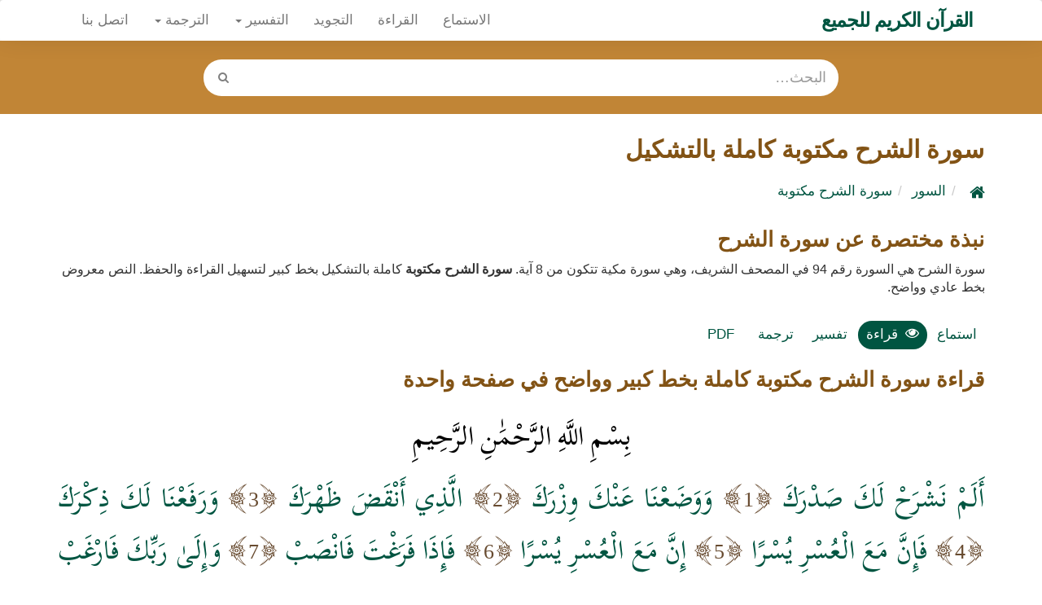

--- FILE ---
content_type: text/html; charset=UTF-8
request_url: https://ayahsurahquran.com/ar/94
body_size: 34564
content:
<!DOCTYPE html>
<html dir="rtl" lang="ar">
<head>
	<meta charset="utf-8">
	<!-- meta name="robots" content="index,follow"-->
	<meta name="robots" content="index,follow">
	<title>سورة الشرح مكتوبة كاملة بالتشكيل بخط كبير وواضح</title>
	<meta name="description" content="سورة الشرح هي السورة رقم 94 في المصحف الشريف، وهي سورة مكية تتكون من 8 آية. سورة الشرح مكتوبة كاملة بالتشكيل بخط كبير لتسهيل القراءة والحفظ. النص معروض بخط عادي وواضح.">
	<meta http-equiv="X-UA-Compatible" content="IE=edge">
	<meta name="viewport" content="width=device-width, initial-scale=1.0">
	<!-- Begin Open Graph metadata -->
	
		<meta content='website' property='og:type'/>
	
	<meta content='https://ayahsurahquran.com/ar/image/900/سورة-الشرح/suar/94.jpg' property='og:image'/>

	<meta content='https://ayahsurahquran.com/ar/94' property='og:url'/>

	<link rel="apple-touch-icon" sizes="180x180" href="/img/favicon/apple-touch-icon.png">
	<link rel="icon" type="image/png" sizes="32x32" href="/img/favicon/favicon-32x32.png">
	<link rel="icon" type="image/png" sizes="16x16" href="/img/favicon/favicon-16x16.png">
	<link rel="manifest" href="/img/favicon/site.webmanifest">
	<link rel="mask-icon" href="/img/favicon/safari-pinned-tab.svg" color="#5bbad5">
	<meta name="msapplication-TileColor" content="#da532c">
	<meta name="theme-color" content="#ffffff">

	<link rel="canonical" href="https://ayahsurahquran.com/ar/94" />


	<style>
	@font-face {
		font-family: 'quran';
		font-style: normal;
		font-weight: 500;
		font-display: swap;
		src: url(https://fonts.gstatic.com/s/scheherazadenew/v15/4UaerFhTvxVnHDvUkUiHg8jprP4DM_dFLlQI-bKn.woff2) format('woff2');
		unicode-range: U+0600-06FF, U+0750-077F, U+0870-088E, U+0890-0891, U+0898-08E1, U+08E3-08FF, U+200C-200E, U+2010-2011, U+204F, U+2E41, U+FB50-FDFF, U+FE70-FE74, U+FE76-FEFC, U+102E0-102FB, U+10E60-10E7E, U+10EFD-10EFF, U+1EE00-1EE03, U+1EE05-1EE1F, U+1EE21-1EE22, U+1EE24, U+1EE27, U+1EE29-1EE32, U+1EE34-1EE37, U+1EE39, U+1EE3B, U+1EE42, U+1EE47, U+1EE49, U+1EE4B, U+1EE4D-1EE4F, U+1EE51-1EE52, U+1EE54, U+1EE57, U+1EE59, U+1EE5B, U+1EE5D, U+1EE5F, U+1EE61-1EE62, U+1EE64, U+1EE67-1EE6A, U+1EE6C-1EE72, U+1EE74-1EE77, U+1EE79-1EE7C, U+1EE7E, U+1EE80-1EE89, U+1EE8B-1EE9B, U+1EEA1-1EEA3, U+1EEA5-1EEA9, U+1EEAB-1EEBB, U+1EEF0-1EEF1;
	}

	</style>
	<!-- Bootstrap Core CSS -->
		<style>
		/*!
 * Bootstrap v3.3.6 (http://getbootstrap.com)
 * Copyright 2011-2015 Twitter, Inc.
 * Licensed under MIT (https://github.com/twbs/bootstrap/blob/master/LICENSE)
 *//*! normalize.css v3.0.3 | MIT License | github.com/necolas/normalize.css */html { font-family:sans-serif;-webkit-text-size-adjust:100%;-ms-text-size-adjust:100% } body { margin:0 } article,aside,details,figcaption,figure,footer,header,hgroup,main,menu,nav,section,summary { display:block } audio,canvas,progress,video { display:inline-block;vertical-align:baseline } audio:not([controls]) { display:none;height:0 } [hidden],template { display:none } a { background-color:transparent } a:active,a:hover { outline:0 } abbr[title] { border-bottom:1px dotted } b,strong { font-weight:700 } dfn { font-style:italic } h1 { margin:.67em 0;font-size:2em } mark { color:#000;background:#ff0 } small { font-size:80% } sub,sup { position:relative;font-size:75%;line-height:0;vertical-align:baseline } sup { top:-.5em } sub { bottom:-.25em } img { border:0 } svg:not(:root) { overflow:hidden } figure { margin:1em 40px } hr { height:0;-webkit-box-sizing:content-box;-moz-box-sizing:content-box;box-sizing:content-box } pre { overflow:auto } code,kbd,pre,samp { font-family:monospace,monospace;font-size:1em } button,input,optgroup,select,textarea { margin:0;font:inherit;color:inherit } button { overflow:visible } button,select { text-transform:none } button,html input[type=button],input[type=reset],input[type=submit] { -webkit-appearance:button;cursor:pointer } button[disabled],html input[disabled] { cursor:default } button::-moz-focus-inner,input::-moz-focus-inner { padding:0;border:0 } input { line-height:normal } input[type=checkbox],input[type=radio] { -webkit-box-sizing:border-box;-moz-box-sizing:border-box;box-sizing:border-box;padding:0 } input[type=number]::-webkit-inner-spin-button,input[type=number]::-webkit-outer-spin-button { height:auto } input[type=search] { -webkit-box-sizing:content-box;-moz-box-sizing:content-box;box-sizing:content-box;-webkit-appearance:textfield } input[type=search]::-webkit-search-cancel-button,input[type=search]::-webkit-search-decoration { -webkit-appearance:none } fieldset { padding:.35em .625em .75em;margin:0 2px;border:1px solid silver } legend { padding:0;border:0 } textarea { overflow:auto } optgroup { font-weight:700 } table { border-spacing:0;border-collapse:collapse } td,th { padding:0 } /*! Source: https://github.com/h5bp/html5-boilerplate/blob/master/src/css/main.css */@media print { *,:after,:before { color:#000!important;text-shadow:none!important;background:0 0!important;-webkit-box-shadow:none!important;box-shadow:none!important } a,a:visited { text-decoration:underline } a[href]:after { content:" (" attr(href) ")" } abbr[title]:after { content:" (" attr(title) ")" } a[href^="#"]:after,a[href^="javascript:"]:after { content:"" } blockquote,pre { border:1px solid #999;page-break-inside:avoid } thead { display:table-header-group } img,tr { page-break-inside:avoid } img { max-width:100%!important } h2,h3,p { orphans:3;widows:3 } h2,h3 { page-break-after:avoid } .navbar { display:none } .btn>.caret,.dropup>.btn>.caret { border-top-color:#000!important } .label { border:1px solid #000 } .table { border-collapse:collapse!important } .table td,.table th { background-color:#fff!important } .table-bordered td,.table-bordered th { border:1px solid #ddd!important }  } @font-face { font-family:'Glyphicons Halflings';src:url(../fonts/glyphicons-halflings-regular.eot);src:url(../fonts/glyphicons-halflings-regular.eot?#iefix) format('embedded-opentype'),url(../fonts/glyphicons-halflings-regular.woff2) format('woff2'),url(../fonts/glyphicons-halflings-regular.woff) format('woff'),url(../fonts/glyphicons-halflings-regular.ttf) format('truetype'),url(../fonts/glyphicons-halflings-regular.svg#glyphicons_halflingsregular) format('svg') } .glyphicon { position:relative;top:1px;display:inline-block;font-family:'Glyphicons Halflings';font-style:normal;font-weight:400;line-height:1;-webkit-font-smoothing:antialiased;-moz-osx-font-smoothing:grayscale } .glyphicon-asterisk:before { content:"\002a" } .glyphicon-plus:before { content:"\002b" } .glyphicon-eur:before,.glyphicon-euro:before { content:"\20ac" } .glyphicon-minus:before { content:"\2212" } .glyphicon-cloud:before { content:"\2601" } .glyphicon-envelope:before { content:"\2709" } .glyphicon-pencil:before { content:"\270f" } .glyphicon-glass:before { content:"\e001" } .glyphicon-music:before { content:"\e002" } .glyphicon-search:before { content:"\e003" } .glyphicon-heart:before { content:"\e005" } .glyphicon-star:before { content:"\e006" } .glyphicon-star-empty:before { content:"\e007" } .glyphicon-user:before { content:"\e008" } .glyphicon-film:before { content:"\e009" } .glyphicon-th-large:before { content:"\e010" } .glyphicon-th:before { content:"\e011" } .glyphicon-th-list:before { content:"\e012" } .glyphicon-ok:before { content:"\e013" } .glyphicon-remove:before { content:"\e014" } .glyphicon-zoom-in:before { content:"\e015" } .glyphicon-zoom-out:before { content:"\e016" } .glyphicon-off:before { content:"\e017" } .glyphicon-signal:before { content:"\e018" } .glyphicon-cog:before { content:"\e019" } .glyphicon-trash:before { content:"\e020" } .glyphicon-home:before { content:"\e021" } .glyphicon-file:before { content:"\e022" } .glyphicon-time:before { content:"\e023" } .glyphicon-road:before { content:"\e024" } .glyphicon-download-alt:before { content:"\e025" } .glyphicon-download:before { content:"\e026" } .glyphicon-upload:before { content:"\e027" } .glyphicon-inbox:before { content:"\e028" } .glyphicon-play-circle:before { content:"\e029" } .glyphicon-repeat:before { content:"\e030" } .glyphicon-refresh:before { content:"\e031" } .glyphicon-list-alt:before { content:"\e032" } .glyphicon-lock:before { content:"\e033" } .glyphicon-flag:before { content:"\e034" } .glyphicon-headphones:before { content:"\e035" } .glyphicon-volume-off:before { content:"\e036" } .glyphicon-volume-down:before { content:"\e037" } .glyphicon-volume-up:before { content:"\e038" } .glyphicon-qrcode:before { content:"\e039" } .glyphicon-barcode:before { content:"\e040" } .glyphicon-tag:before { content:"\e041" } .glyphicon-tags:before { content:"\e042" } .glyphicon-book:before { content:"\e043" } .glyphicon-bookmark:before { content:"\e044" } .glyphicon-print:before { content:"\e045" } .glyphicon-camera:before { content:"\e046" } .glyphicon-font:before { content:"\e047" } .glyphicon-bold:before { content:"\e048" } .glyphicon-italic:before { content:"\e049" } .glyphicon-text-height:before { content:"\e050" } .glyphicon-text-width:before { content:"\e051" } .glyphicon-align-left:before { content:"\e052" } .glyphicon-align-center:before { content:"\e053" } .glyphicon-align-right:before { content:"\e054" } .glyphicon-align-justify:before { content:"\e055" } .glyphicon-list:before { content:"\e056" } .glyphicon-indent-left:before { content:"\e057" } .glyphicon-indent-right:before { content:"\e058" } .glyphicon-facetime-video:before { content:"\e059" } .glyphicon-picture:before { content:"\e060" } .glyphicon-map-marker:before { content:"\e062" } .glyphicon-adjust:before { content:"\e063" } .glyphicon-tint:before { content:"\e064" } .glyphicon-edit:before { content:"\e065" } .glyphicon-share:before { content:"\e066" } .glyphicon-check:before { content:"\e067" } .glyphicon-move:before { content:"\e068" } .glyphicon-step-backward:before { content:"\e069" } .glyphicon-fast-backward:before { content:"\e070" } .glyphicon-backward:before { content:"\e071" } .glyphicon-play:before { content:"\e072" } .glyphicon-pause:before { content:"\e073" } .glyphicon-stop:before { content:"\e074" } .glyphicon-forward:before { content:"\e075" } .glyphicon-fast-forward:before { content:"\e076" } .glyphicon-step-forward:before { content:"\e077" } .glyphicon-eject:before { content:"\e078" } .glyphicon-chevron-left:before { content:"\e079" } .glyphicon-chevron-right:before { content:"\e080" } .glyphicon-plus-sign:before { content:"\e081" } .glyphicon-minus-sign:before { content:"\e082" } .glyphicon-remove-sign:before { content:"\e083" } .glyphicon-ok-sign:before { content:"\e084" } .glyphicon-question-sign:before { content:"\e085" } .glyphicon-info-sign:before { content:"\e086" } .glyphicon-screenshot:before { content:"\e087" } .glyphicon-remove-circle:before { content:"\e088" } .glyphicon-ok-circle:before { content:"\e089" } .glyphicon-ban-circle:before { content:"\e090" } .glyphicon-arrow-left:before { content:"\e091" } .glyphicon-arrow-right:before { content:"\e092" } .glyphicon-arrow-up:before { content:"\e093" } .glyphicon-arrow-down:before { content:"\e094" } .glyphicon-share-alt:before { content:"\e095" } .glyphicon-resize-full:before { content:"\e096" } .glyphicon-resize-small:before { content:"\e097" } .glyphicon-exclamation-sign:before { content:"\e101" } .glyphicon-gift:before { content:"\e102" } .glyphicon-leaf:before { content:"\e103" } .glyphicon-fire:before { content:"\e104" } .glyphicon-eye-open:before { content:"\e105" } .glyphicon-eye-close:before { content:"\e106" } .glyphicon-warning-sign:before { content:"\e107" } .glyphicon-plane:before { content:"\e108" } .glyphicon-calendar:before { content:"\e109" } .glyphicon-random:before { content:"\e110" } .glyphicon-comment:before { content:"\e111" } .glyphicon-magnet:before { content:"\e112" } .glyphicon-chevron-up:before { content:"\e113" } .glyphicon-chevron-down:before { content:"\e114" } .glyphicon-retweet:before { content:"\e115" } .glyphicon-shopping-cart:before { content:"\e116" } .glyphicon-folder-close:before { content:"\e117" } .glyphicon-folder-open:before { content:"\e118" } .glyphicon-resize-vertical:before { content:"\e119" } .glyphicon-resize-horizontal:before { content:"\e120" } .glyphicon-hdd:before { content:"\e121" } .glyphicon-bullhorn:before { content:"\e122" } .glyphicon-bell:before { content:"\e123" } .glyphicon-certificate:before { content:"\e124" } .glyphicon-thumbs-up:before { content:"\e125" } .glyphicon-thumbs-down:before { content:"\e126" } .glyphicon-hand-right:before { content:"\e127" } .glyphicon-hand-left:before { content:"\e128" } .glyphicon-hand-up:before { content:"\e129" } .glyphicon-hand-down:before { content:"\e130" } .glyphicon-circle-arrow-right:before { content:"\e131" } .glyphicon-circle-arrow-left:before { content:"\e132" } .glyphicon-circle-arrow-up:before { content:"\e133" } .glyphicon-circle-arrow-down:before { content:"\e134" } .glyphicon-globe:before { content:"\e135" } .glyphicon-wrench:before { content:"\e136" } .glyphicon-tasks:before { content:"\e137" } .glyphicon-filter:before { content:"\e138" } .glyphicon-briefcase:before { content:"\e139" } .glyphicon-fullscreen:before { content:"\e140" } .glyphicon-dashboard:before { content:"\e141" } .glyphicon-paperclip:before { content:"\e142" } .glyphicon-heart-empty:before { content:"\e143" } .glyphicon-link:before { content:"\e144" } .glyphicon-phone:before { content:"\e145" } .glyphicon-pushpin:before { content:"\e146" } .glyphicon-usd:before { content:"\e148" } .glyphicon-gbp:before { content:"\e149" } .glyphicon-sort:before { content:"\e150" } .glyphicon-sort-by-alphabet:before { content:"\e151" } .glyphicon-sort-by-alphabet-alt:before { content:"\e152" } .glyphicon-sort-by-order:before { content:"\e153" } .glyphicon-sort-by-order-alt:before { content:"\e154" } .glyphicon-sort-by-attributes:before { content:"\e155" } .glyphicon-sort-by-attributes-alt:before { content:"\e156" } .glyphicon-unchecked:before { content:"\e157" } .glyphicon-expand:before { content:"\e158" } .glyphicon-collapse-down:before { content:"\e159" } .glyphicon-collapse-up:before { content:"\e160" } .glyphicon-log-in:before { content:"\e161" } .glyphicon-flash:before { content:"\e162" } .glyphicon-log-out:before { content:"\e163" } .glyphicon-new-window:before { content:"\e164" } .glyphicon-record:before { content:"\e165" } .glyphicon-save:before { content:"\e166" } .glyphicon-open:before { content:"\e167" } .glyphicon-saved:before { content:"\e168" } .glyphicon-import:before { content:"\e169" } .glyphicon-export:before { content:"\e170" } .glyphicon-send:before { content:"\e171" } .glyphicon-floppy-disk:before { content:"\e172" } .glyphicon-floppy-saved:before { content:"\e173" } .glyphicon-floppy-remove:before { content:"\e174" } .glyphicon-floppy-save:before { content:"\e175" } .glyphicon-floppy-open:before { content:"\e176" } .glyphicon-credit-card:before { content:"\e177" } .glyphicon-transfer:before { content:"\e178" } .glyphicon-cutlery:before { content:"\e179" } .glyphicon-header:before { content:"\e180" } .glyphicon-compressed:before { content:"\e181" } .glyphicon-earphone:before { content:"\e182" } .glyphicon-phone-alt:before { content:"\e183" } .glyphicon-tower:before { content:"\e184" } .glyphicon-stats:before { content:"\e185" } .glyphicon-sd-video:before { content:"\e186" } .glyphicon-hd-video:before { content:"\e187" } .glyphicon-subtitles:before { content:"\e188" } .glyphicon-sound-stereo:before { content:"\e189" } .glyphicon-sound-dolby:before { content:"\e190" } .glyphicon-sound-5-1:before { content:"\e191" } .glyphicon-sound-6-1:before { content:"\e192" } .glyphicon-sound-7-1:before { content:"\e193" } .glyphicon-copyright-mark:before { content:"\e194" } .glyphicon-registration-mark:before { content:"\e195" } .glyphicon-cloud-download:before { content:"\e197" } .glyphicon-cloud-upload:before { content:"\e198" } .glyphicon-tree-conifer:before { content:"\e199" } .glyphicon-tree-deciduous:before { content:"\e200" } .glyphicon-cd:before { content:"\e201" } .glyphicon-save-file:before { content:"\e202" } .glyphicon-open-file:before { content:"\e203" } .glyphicon-level-up:before { content:"\e204" } .glyphicon-copy:before { content:"\e205" } .glyphicon-paste:before { content:"\e206" } .glyphicon-alert:before { content:"\e209" } .glyphicon-equalizer:before { content:"\e210" } .glyphicon-king:before { content:"\e211" } .glyphicon-queen:before { content:"\e212" } .glyphicon-pawn:before { content:"\e213" } .glyphicon-bishop:before { content:"\e214" } .glyphicon-knight:before { content:"\e215" } .glyphicon-baby-formula:before { content:"\e216" } .glyphicon-tent:before { content:"\26fa" } .glyphicon-blackboard:before { content:"\e218" } .glyphicon-bed:before { content:"\e219" } .glyphicon-apple:before { content:"\f8ff" } .glyphicon-erase:before { content:"\e221" } .glyphicon-hourglass:before { content:"\231b" } .glyphicon-lamp:before { content:"\e223" } .glyphicon-duplicate:before { content:"\e224" } .glyphicon-piggy-bank:before { content:"\e225" } .glyphicon-scissors:before { content:"\e226" } .glyphicon-bitcoin:before { content:"\e227" } .glyphicon-btc:before { content:"\e227" } .glyphicon-xbt:before { content:"\e227" } .glyphicon-yen:before { content:"\00a5" } .glyphicon-jpy:before { content:"\00a5" } .glyphicon-ruble:before { content:"\20bd" } .glyphicon-rub:before { content:"\20bd" } .glyphicon-scale:before { content:"\e230" } .glyphicon-ice-lolly:before { content:"\e231" } .glyphicon-ice-lolly-tasted:before { content:"\e232" } .glyphicon-education:before { content:"\e233" } .glyphicon-option-horizontal:before { content:"\e234" } .glyphicon-option-vertical:before { content:"\e235" } .glyphicon-menu-hamburger:before { content:"\e236" } .glyphicon-modal-window:before { content:"\e237" } .glyphicon-oil:before { content:"\e238" } .glyphicon-grain:before { content:"\e239" } .glyphicon-sunglasses:before { content:"\e240" } .glyphicon-text-size:before { content:"\e241" } .glyphicon-text-color:before { content:"\e242" } .glyphicon-text-background:before { content:"\e243" } .glyphicon-object-align-top:before { content:"\e244" } .glyphicon-object-align-bottom:before { content:"\e245" } .glyphicon-object-align-horizontal:before { content:"\e246" } .glyphicon-object-align-left:before { content:"\e247" } .glyphicon-object-align-vertical:before { content:"\e248" } .glyphicon-object-align-right:before { content:"\e249" } .glyphicon-triangle-right:before { content:"\e250" } .glyphicon-triangle-left:before { content:"\e251" } .glyphicon-triangle-bottom:before { content:"\e252" } .glyphicon-triangle-top:before { content:"\e253" } .glyphicon-console:before { content:"\e254" } .glyphicon-superscript:before { content:"\e255" } .glyphicon-subscript:before { content:"\e256" } .glyphicon-menu-left:before { content:"\e257" } .glyphicon-menu-right:before { content:"\e258" } .glyphicon-menu-down:before { content:"\e259" } .glyphicon-menu-up:before { content:"\e260" } * { -webkit-box-sizing:border-box;-moz-box-sizing:border-box;box-sizing:border-box } :after,:before { -webkit-box-sizing:border-box;-moz-box-sizing:border-box;box-sizing:border-box } html { font-size:10px;-webkit-tap-highlight-color:transparent } body { font-family:"Helvetica Neue",Helvetica,Arial,sans-serif;font-size:14px;line-height:1.42857143;color:#333;background-color:#fff } button,input,select,textarea { font-family:inherit;font-size:inherit;line-height:inherit } a { color:#337ab7;text-decoration:none } a:focus,a:hover { color:#23527c;text-decoration:underline } a:focus { outline:thin dotted;outline:5px auto -webkit-focus-ring-color;outline-offset:-2px } figure { margin:0 } img { vertical-align:middle } .carousel-inner>.item>a>img,.carousel-inner>.item>img,.img-responsive,.thumbnail a>img,.thumbnail>img { display:block;max-width:100%;height:auto } .img-rounded { border-radius:6px } .img-thumbnail { display:inline-block;max-width:100%;height:auto;padding:4px;line-height:1.42857143;background-color:#fff;border:1px solid #ddd;border-radius:4px;-webkit-transition:all .2s ease-in-out;-o-transition:all .2s ease-in-out;transition:all .2s ease-in-out } .img-circle { border-radius:50% } hr { margin-top:20px;margin-bottom:20px;border:0;border-top:1px solid #eee } .sr-only { position:absolute;width:1px;height:1px;padding:0;margin:-1px;overflow:hidden;clip:rect(0,0,0,0);border:0 } .sr-only-focusable:active,.sr-only-focusable:focus { position:static;width:auto;height:auto;margin:0;overflow:visible;clip:auto } [role=button] { cursor:pointer } .h1,.h2,.h3,.h4,.h5,.h6,h1,h2,h3,h4,h5,h6 { font-family:inherit;font-weight:500;line-height:1.1;color:inherit } .h1 .small,.h1 small,.h2 .small,.h2 small,.h3 .small,.h3 small,.h4 .small,.h4 small,.h5 .small,.h5 small,.h6 .small,.h6 small,h1 .small,h1 small,h2 .small,h2 small,h3 .small,h3 small,h4 .small,h4 small,h5 .small,h5 small,h6 .small,h6 small { font-weight:400;line-height:1;color:#777 } .h1,.h2,.h3,h1,h2,h3 { margin-top:20px;margin-bottom:10px } .h1 .small,.h1 small,.h2 .small,.h2 small,.h3 .small,.h3 small,h1 .small,h1 small,h2 .small,h2 small,h3 .small,h3 small { font-size:65% } .h4,.h5,.h6,h4,h5,h6 { margin-top:10px;margin-bottom:10px } .h4 .small,.h4 small,.h5 .small,.h5 small,.h6 .small,.h6 small,h4 .small,h4 small,h5 .small,h5 small,h6 .small,h6 small { font-size:75% } .h1,h1 { font-size:36px } .h2,h2 { font-size:30px } .h3,h3 { font-size:24px } .h4,h4 { font-size:18px } .h5,h5 { font-size:14px } .h6,h6 { font-size:12px } p { margin:0 0 10px } .lead { margin-bottom:20px;font-size:16px;font-weight:300;line-height:1.4 } @media (min-width:768px) { .lead { font-size:21px }  } .small,small { font-size:85% } .mark,mark { padding:.2em;background-color:#fcf8e3 } .text-left { text-align:left } .text-right { text-align:right } .text-center { text-align:center } .text-justify { text-align:justify } .text-nowrap { white-space:nowrap } .text-lowercase { text-transform:lowercase } .text-uppercase { text-transform:uppercase } .text-capitalize { text-transform:capitalize } .text-muted { color:#777 } .text-primary { color:#337ab7 } a.text-primary:focus,a.text-primary:hover { color:#286090 } .text-success { color:#3c763d } a.text-success:focus,a.text-success:hover { color:#2b542c } .text-info { color:#31708f } a.text-info:focus,a.text-info:hover { color:#245269 } .text-warning { color:#8a6d3b } a.text-warning:focus,a.text-warning:hover { color:#66512c } .text-danger { color:#a94442 } a.text-danger:focus,a.text-danger:hover { color:#843534 } .bg-primary { color:#fff;background-color:#337ab7 } a.bg-primary:focus,a.bg-primary:hover { background-color:#286090 } .bg-success { background-color:#dff0d8 } a.bg-success:focus,a.bg-success:hover { background-color:#c1e2b3 } .bg-info { background-color:#d9edf7 } a.bg-info:focus,a.bg-info:hover { background-color:#afd9ee } .bg-warning { background-color:#fcf8e3 } a.bg-warning:focus,a.bg-warning:hover { background-color:#f7ecb5 } .bg-danger { background-color:#f2dede } a.bg-danger:focus,a.bg-danger:hover { background-color:#e4b9b9 } .page-header { padding-bottom:9px;margin:40px 0 20px;border-bottom:1px solid #eee } ol,ul { margin-top:0;margin-bottom:10px } ol ol,ol ul,ul ol,ul ul { margin-bottom:0 } .list-unstyled { padding-left:0;list-style:none } .list-inline { padding-left:0;margin-left:-5px;list-style:none } .list-inline>li { display:inline-block;padding-right:5px;padding-left:5px } dl { margin-top:0;margin-bottom:20px } dd,dt { line-height:1.42857143 } dt { font-weight:700 } dd { margin-left:0 } @media (min-width:768px) { .dl-horizontal dt { float:left;width:160px;overflow:hidden;clear:left;text-align:right;text-overflow:ellipsis;white-space:nowrap } .dl-horizontal dd { margin-left:180px }  } abbr[data-original-title],abbr[title] { cursor:help;border-bottom:1px dotted #777 } .initialism { font-size:90%;text-transform:uppercase } blockquote { padding:10px 20px;margin:0 0 20px;font-size:17.5px;border-left:5px solid #eee } blockquote ol:last-child,blockquote p:last-child,blockquote ul:last-child { margin-bottom:0 } blockquote .small,blockquote footer,blockquote small { display:block;font-size:80%;line-height:1.42857143;color:#777 } blockquote .small:before,blockquote footer:before,blockquote small:before { content:'\2014 \00A0' } .blockquote-reverse,blockquote.pull-right { padding-right:15px;padding-left:0;text-align:right;border-right:5px solid #eee;border-left:0 } .blockquote-reverse .small:before,.blockquote-reverse footer:before,.blockquote-reverse small:before,blockquote.pull-right .small:before,blockquote.pull-right footer:before,blockquote.pull-right small:before { content:'' } .blockquote-reverse .small:after,.blockquote-reverse footer:after,.blockquote-reverse small:after,blockquote.pull-right .small:after,blockquote.pull-right footer:after,blockquote.pull-right small:after { content:'\00A0 \2014' } address { margin-bottom:20px;font-style:normal;line-height:1.42857143 } code,kbd,pre,samp { font-family:Menlo,Monaco,Consolas,"Courier New",monospace } code { padding:2px 4px;font-size:90%;color:#c7254e;background-color:#f9f2f4;border-radius:4px } kbd { padding:2px 4px;font-size:90%;color:#fff;background-color:#333;border-radius:3px;-webkit-box-shadow:inset 0 -1px 0 rgba(0,0,0,.25);box-shadow:inset 0 -1px 0 rgba(0,0,0,.25) } kbd kbd { padding:0;font-size:100%;font-weight:700;-webkit-box-shadow:none;box-shadow:none } pre { display:block;padding:9.5px;margin:0 0 10px;font-size:13px;line-height:1.42857143;color:#333;word-break:break-all;word-wrap:break-word;background-color:#f5f5f5;border:1px solid #ccc;border-radius:4px } pre code { padding:0;font-size:inherit;color:inherit;white-space:pre-wrap;background-color:transparent;border-radius:0 } .pre-scrollable { max-height:340px;overflow-y:scroll } .container { padding-right:15px;padding-left:15px;margin-right:auto;margin-left:auto } @media (min-width:768px) { .container { width:750px }  } @media (min-width:992px) { .container { width:970px }  } @media (min-width:1200px) { .container { width:1170px }  } .container-fluid { padding-right:15px;padding-left:15px;margin-right:auto;margin-left:auto } .row { margin-right:-15px;margin-left:-15px } .col-lg-1,.col-lg-10,.col-lg-11,.col-lg-12,.col-lg-2,.col-lg-3,.col-lg-4,.col-lg-5,.col-lg-6,.col-lg-7,.col-lg-8,.col-lg-9,.col-md-1,.col-md-10,.col-md-11,.col-md-12,.col-md-2,.col-md-3,.col-md-4,.col-md-5,.col-md-6,.col-md-7,.col-md-8,.col-md-9,.col-sm-1,.col-sm-10,.col-sm-11,.col-sm-12,.col-sm-2,.col-sm-3,.col-sm-4,.col-sm-5,.col-sm-6,.col-sm-7,.col-sm-8,.col-sm-9,.col-xs-1,.col-xs-10,.col-xs-11,.col-xs-12,.col-xs-2,.col-xs-3,.col-xs-4,.col-xs-5,.col-xs-6,.col-xs-7,.col-xs-8,.col-xs-9 { position:relative;min-height:1px;padding-right:15px;padding-left:15px } .col-xs-1,.col-xs-10,.col-xs-11,.col-xs-12,.col-xs-2,.col-xs-3,.col-xs-4,.col-xs-5,.col-xs-6,.col-xs-7,.col-xs-8,.col-xs-9 { float:left } .col-xs-12 { width:100% } .col-xs-11 { width:91.66666667% } .col-xs-10 { width:83.33333333% } .col-xs-9 { width:75% } .col-xs-8 { width:66.66666667% } .col-xs-7 { width:58.33333333% } .col-xs-6 { width:50% } .col-xs-5 { width:41.66666667% } .col-xs-4 { width:33.33333333% } .col-xs-3 { width:25% } .col-xs-2 { width:16.66666667% } .col-xs-1 { width:8.33333333% } .col-xs-pull-12 { left:100% } .col-xs-pull-11 { left:91.66666667% } .col-xs-pull-10 { left:83.33333333% } .col-xs-pull-9 { left:75% } .col-xs-pull-8 { left:66.66666667% } .col-xs-pull-7 { left:58.33333333% } .col-xs-pull-6 { left:50% } .col-xs-pull-5 { left:41.66666667% } .col-xs-pull-4 { left:33.33333333% } .col-xs-pull-3 { left:25% } .col-xs-pull-2 { left:16.66666667% } .col-xs-pull-1 { left:8.33333333% } .col-xs-pull-0 { left:auto } .col-xs-push-12 { right:100% } .col-xs-push-11 { right:91.66666667% } .col-xs-push-10 { right:83.33333333% } .col-xs-push-9 { right:75% } .col-xs-push-8 { right:66.66666667% } .col-xs-push-7 { right:58.33333333% } .col-xs-push-6 { right:50% } .col-xs-push-5 { right:41.66666667% } .col-xs-push-4 { right:33.33333333% } .col-xs-push-3 { right:25% } .col-xs-push-2 { right:16.66666667% } .col-xs-push-1 { right:8.33333333% } .col-xs-push-0 { right:auto } .col-xs-offset-12 { margin-right:100% } .col-xs-offset-11 { margin-right:91.66666667% } .col-xs-offset-10 { margin-right:83.33333333% } .col-xs-offset-9 { margin-right:75% } .col-xs-offset-8 { margin-right:66.66666667% } .col-xs-offset-7 { margin-right:58.33333333% } .col-xs-offset-6 { margin-right:50% } .col-xs-offset-5 { margin-right:41.66666667% } .col-xs-offset-4 { margin-right:33.33333333% } .col-xs-offset-3 { margin-right:25% } .col-xs-offset-2 { margin-right:16.66666667% } .col-xs-offset-1 { margin-right:8.33333333% } .col-xs-offset-0 { margin-right:0 } @media (min-width:768px) { .col-sm-1,.col-sm-10,.col-sm-11,.col-sm-12,.col-sm-2,.col-sm-3,.col-sm-4,.col-sm-5,.col-sm-6,.col-sm-7,.col-sm-8,.col-sm-9 { float:left } .col-sm-12 { width:100% } .col-sm-11 { width:91.66666667% } .col-sm-10 { width:83.33333333% } .col-sm-9 { width:75% } .col-sm-8 { width:66.66666667% } .col-sm-7 { width:58.33333333% } .col-sm-6 { width:50% } .col-sm-5 { width:41.66666667% } .col-sm-4 { width:33.33333333% } .col-sm-3 { width:25% } .col-sm-2 { width:16.66666667% } .col-sm-1 { width:8.33333333% } .col-sm-pull-12 { left:100% } .col-sm-pull-11 { left:91.66666667% } .col-sm-pull-10 { left:83.33333333% } .col-sm-pull-9 { left:75% } .col-sm-pull-8 { left:66.66666667% } .col-sm-pull-7 { left:58.33333333% } .col-sm-pull-6 { left:50% } .col-sm-pull-5 { left:41.66666667% } .col-sm-pull-4 { left:33.33333333% } .col-sm-pull-3 { left:25% } .col-sm-pull-2 { left:16.66666667% } .col-sm-pull-1 { left:8.33333333% } .col-sm-pull-0 { left:auto } .col-sm-push-12 { right:100% } .col-sm-push-11 { right:91.66666667% } .col-sm-push-10 { right:83.33333333% } .col-sm-push-9 { right:75% } .col-sm-push-8 { right:66.66666667% } .col-sm-push-7 { right:58.33333333% } .col-sm-push-6 { right:50% } .col-sm-push-5 { right:41.66666667% } .col-sm-push-4 { right:33.33333333% } .col-sm-push-3 { right:25% } .col-sm-push-2 { right:16.66666667% } .col-sm-push-1 { right:8.33333333% } .col-sm-push-0 { right:auto } .col-sm-offset-12 { margin-right:100% } .col-sm-offset-11 { margin-right:91.66666667% } .col-sm-offset-10 { margin-right:83.33333333% } .col-sm-offset-9 { margin-right:75% } .col-sm-offset-8 { margin-right:66.66666667% } .col-sm-offset-7 { margin-right:58.33333333% } .col-sm-offset-6 { margin-right:50% } .col-sm-offset-5 { margin-right:41.66666667% } .col-sm-offset-4 { margin-right:33.33333333% } .col-sm-offset-3 { margin-right:25% } .col-sm-offset-2 { margin-right:16.66666667% } .col-sm-offset-1 { margin-right:8.33333333% } .col-sm-offset-0 { margin-right:0 }  } @media (min-width:992px) { .col-md-1,.col-md-10,.col-md-11,.col-md-12,.col-md-2,.col-md-3,.col-md-4,.col-md-5,.col-md-6,.col-md-7,.col-md-8,.col-md-9 { float:left } .col-md-12 { width:100% } .col-md-11 { width:91.66666667% } .col-md-10 { width:83.33333333% } .col-md-9 { width:75% } .col-md-8 { width:66.66666667% } .col-md-7 { width:58.33333333% } .col-md-6 { width:50% } .col-md-5 { width:41.66666667% } .col-md-4 { width:33.33333333% } .col-md-3 { width:25% } .col-md-2 { width:16.66666667% } .col-md-1 { width:8.33333333% } .col-md-pull-12 { left:100% } .col-md-pull-11 { left:91.66666667% } .col-md-pull-10 { left:83.33333333% } .col-md-pull-9 { left:75% } .col-md-pull-8 { left:66.66666667% } .col-md-pull-7 { left:58.33333333% } .col-md-pull-6 { left:50% } .col-md-pull-5 { left:41.66666667% } .col-md-pull-4 { left:33.33333333% } .col-md-pull-3 { left:25% } .col-md-pull-2 { left:16.66666667% } .col-md-pull-1 { left:8.33333333% } .col-md-pull-0 { left:auto } .col-md-push-12 { right:100% } .col-md-push-11 { right:91.66666667% } .col-md-push-10 { right:83.33333333% } .col-md-push-9 { right:75% } .col-md-push-8 { right:66.66666667% } .col-md-push-7 { right:58.33333333% } .col-md-push-6 { right:50% } .col-md-push-5 { right:41.66666667% } .col-md-push-4 { right:33.33333333% } .col-md-push-3 { right:25% } .col-md-push-2 { right:16.66666667% } .col-md-push-1 { right:8.33333333% } .col-md-push-0 { right:auto } .col-md-offset-12 { margin-right:100% } .col-md-offset-11 { margin-right:91.66666667% } .col-md-offset-10 { margin-right:83.33333333% } .col-md-offset-9 { margin-right:75% } .col-md-offset-8 { margin-right:66.66666667% } .col-md-offset-7 { margin-right:58.33333333% } .col-md-offset-6 { margin-right:50% } .col-md-offset-5 { margin-right:41.66666667% } .col-md-offset-4 { margin-right:33.33333333% } .col-md-offset-3 { margin-right:25% } .col-md-offset-2 { margin-right:16.66666667% } .col-md-offset-1 { margin-right:8.33333333% } .col-md-offset-0 { margin-right:0 }  } @media (min-width:1200px) { .col-lg-1,.col-lg-10,.col-lg-11,.col-lg-12,.col-lg-2,.col-lg-3,.col-lg-4,.col-lg-5,.col-lg-6,.col-lg-7,.col-lg-8,.col-lg-9 { float:left } .col-lg-12 { width:100% } .col-lg-11 { width:91.66666667% } .col-lg-10 { width:83.33333333% } .col-lg-9 { width:75% } .col-lg-8 { width:66.66666667% } .col-lg-7 { width:58.33333333% } .col-lg-6 { width:50% } .col-lg-5 { width:41.66666667% } .col-lg-4 { width:33.33333333% } .col-lg-3 { width:25% } .col-lg-2 { width:16.66666667% } .col-lg-1 { width:8.33333333% } .col-lg-pull-12 { left:100% } .col-lg-pull-11 { left:91.66666667% } .col-lg-pull-10 { left:83.33333333% } .col-lg-pull-9 { left:75% } .col-lg-pull-8 { left:66.66666667% } .col-lg-pull-7 { left:58.33333333% } .col-lg-pull-6 { left:50% } .col-lg-pull-5 { left:41.66666667% } .col-lg-pull-4 { left:33.33333333% } .col-lg-pull-3 { left:25% } .col-lg-pull-2 { left:16.66666667% } .col-lg-pull-1 { left:8.33333333% } .col-lg-pull-0 { left:auto } .col-lg-push-12 { right:100% } .col-lg-push-11 { right:91.66666667% } .col-lg-push-10 { right:83.33333333% } .col-lg-push-9 { right:75% } .col-lg-push-8 { right:66.66666667% } .col-lg-push-7 { right:58.33333333% } .col-lg-push-6 { right:50% } .col-lg-push-5 { right:41.66666667% } .col-lg-push-4 { right:33.33333333% } .col-lg-push-3 { right:25% } .col-lg-push-2 { right:16.66666667% } .col-lg-push-1 { right:8.33333333% } .col-lg-push-0 { right:auto } .col-lg-offset-12 { margin-right:100% } .col-lg-offset-11 { margin-right:91.66666667% } .col-lg-offset-10 { margin-right:83.33333333% } .col-lg-offset-9 { margin-right:75% } .col-lg-offset-8 { margin-right:66.66666667% } .col-lg-offset-7 { margin-right:58.33333333% } .col-lg-offset-6 { margin-right:50% } .col-lg-offset-5 { margin-right:41.66666667% } .col-lg-offset-4 { margin-right:33.33333333% } .col-lg-offset-3 { margin-right:25% } .col-lg-offset-2 { margin-right:16.66666667% } .col-lg-offset-1 { margin-right:8.33333333% } .col-lg-offset-0 { margin-right:0 }  } table { background-color:transparent } caption { padding-top:8px;padding-bottom:8px;color:#777;text-align:left } th { text-align:left } .table { width:100%;max-width:100%;margin-bottom:20px } .table>tbody>tr>td,.table>tbody>tr>th,.table>tfoot>tr>td,.table>tfoot>tr>th,.table>thead>tr>td,.table>thead>tr>th { padding:8px;line-height:1.42857143;vertical-align:top;border-top:1px solid #ddd } .table>thead>tr>th { vertical-align:bottom;border-bottom:2px solid #ddd } .table>caption+thead>tr:first-child>td,.table>caption+thead>tr:first-child>th,.table>colgroup+thead>tr:first-child>td,.table>colgroup+thead>tr:first-child>th,.table>thead:first-child>tr:first-child>td,.table>thead:first-child>tr:first-child>th { border-top:0 } .table>tbody+tbody { border-top:2px solid #ddd } .table .table { background-color:#fff } .table-condensed>tbody>tr>td,.table-condensed>tbody>tr>th,.table-condensed>tfoot>tr>td,.table-condensed>tfoot>tr>th,.table-condensed>thead>tr>td,.table-condensed>thead>tr>th { padding:5px } .table-bordered { border:1px solid #ddd } .table-bordered>tbody>tr>td,.table-bordered>tbody>tr>th,.table-bordered>tfoot>tr>td,.table-bordered>tfoot>tr>th,.table-bordered>thead>tr>td,.table-bordered>thead>tr>th { border:1px solid #ddd } .table-bordered>thead>tr>td,.table-bordered>thead>tr>th { border-bottom-width:2px } .table-striped>tbody>tr:nth-of-type(odd) { background-color:#f9f9f9 } .table-hover>tbody>tr:hover { background-color:#f5f5f5 } table col[class*=col-] { position:static;display:table-column;float:none } table td[class*=col-],table th[class*=col-] { position:static;display:table-cell;float:none } .table>tbody>tr.active>td,.table>tbody>tr.active>th,.table>tbody>tr>td.active,.table>tbody>tr>th.active,.table>tfoot>tr.active>td,.table>tfoot>tr.active>th,.table>tfoot>tr>td.active,.table>tfoot>tr>th.active,.table>thead>tr.active>td,.table>thead>tr.active>th,.table>thead>tr>td.active,.table>thead>tr>th.active { background-color:#f5f5f5 } .table-hover>tbody>tr.active:hover>td,.table-hover>tbody>tr.active:hover>th,.table-hover>tbody>tr:hover>.active,.table-hover>tbody>tr>td.active:hover,.table-hover>tbody>tr>th.active:hover { background-color:#e8e8e8 } .table>tbody>tr.success>td,.table>tbody>tr.success>th,.table>tbody>tr>td.success,.table>tbody>tr>th.success,.table>tfoot>tr.success>td,.table>tfoot>tr.success>th,.table>tfoot>tr>td.success,.table>tfoot>tr>th.success,.table>thead>tr.success>td,.table>thead>tr.success>th,.table>thead>tr>td.success,.table>thead>tr>th.success { background-color:#dff0d8 } .table-hover>tbody>tr.success:hover>td,.table-hover>tbody>tr.success:hover>th,.table-hover>tbody>tr:hover>.success,.table-hover>tbody>tr>td.success:hover,.table-hover>tbody>tr>th.success:hover { background-color:#d0e9c6 } .table>tbody>tr.info>td,.table>tbody>tr.info>th,.table>tbody>tr>td.info,.table>tbody>tr>th.info,.table>tfoot>tr.info>td,.table>tfoot>tr.info>th,.table>tfoot>tr>td.info,.table>tfoot>tr>th.info,.table>thead>tr.info>td,.table>thead>tr.info>th,.table>thead>tr>td.info,.table>thead>tr>th.info { background-color:#d9edf7 } .table-hover>tbody>tr.info:hover>td,.table-hover>tbody>tr.info:hover>th,.table-hover>tbody>tr:hover>.info,.table-hover>tbody>tr>td.info:hover,.table-hover>tbody>tr>th.info:hover { background-color:#c4e3f3 } .table>tbody>tr.warning>td,.table>tbody>tr.warning>th,.table>tbody>tr>td.warning,.table>tbody>tr>th.warning,.table>tfoot>tr.warning>td,.table>tfoot>tr.warning>th,.table>tfoot>tr>td.warning,.table>tfoot>tr>th.warning,.table>thead>tr.warning>td,.table>thead>tr.warning>th,.table>thead>tr>td.warning,.table>thead>tr>th.warning { background-color:#fcf8e3 } .table-hover>tbody>tr.warning:hover>td,.table-hover>tbody>tr.warning:hover>th,.table-hover>tbody>tr:hover>.warning,.table-hover>tbody>tr>td.warning:hover,.table-hover>tbody>tr>th.warning:hover { background-color:#faf2cc } .table>tbody>tr.danger>td,.table>tbody>tr.danger>th,.table>tbody>tr>td.danger,.table>tbody>tr>th.danger,.table>tfoot>tr.danger>td,.table>tfoot>tr.danger>th,.table>tfoot>tr>td.danger,.table>tfoot>tr>th.danger,.table>thead>tr.danger>td,.table>thead>tr.danger>th,.table>thead>tr>td.danger,.table>thead>tr>th.danger { background-color:#f2dede } .table-hover>tbody>tr.danger:hover>td,.table-hover>tbody>tr.danger:hover>th,.table-hover>tbody>tr:hover>.danger,.table-hover>tbody>tr>td.danger:hover,.table-hover>tbody>tr>th.danger:hover { background-color:#ebcccc } .table-responsive { min-height:.01%;overflow-x:auto } @media screen and (max-width:767px) { .table-responsive { width:100%;margin-bottom:15px;overflow-y:hidden;-ms-overflow-style:-ms-autohiding-scrollbar;border:1px solid #ddd } .table-responsive>.table { margin-bottom:0 } .table-responsive>.table>tbody>tr>td,.table-responsive>.table>tbody>tr>th,.table-responsive>.table>tfoot>tr>td,.table-responsive>.table>tfoot>tr>th,.table-responsive>.table>thead>tr>td,.table-responsive>.table>thead>tr>th { white-space:nowrap } .table-responsive>.table-bordered { border:0 } .table-responsive>.table-bordered>tbody>tr>td:first-child,.table-responsive>.table-bordered>tbody>tr>th:first-child,.table-responsive>.table-bordered>tfoot>tr>td:first-child,.table-responsive>.table-bordered>tfoot>tr>th:first-child,.table-responsive>.table-bordered>thead>tr>td:first-child,.table-responsive>.table-bordered>thead>tr>th:first-child { border-left:0 } .table-responsive>.table-bordered>tbody>tr>td:last-child,.table-responsive>.table-bordered>tbody>tr>th:last-child,.table-responsive>.table-bordered>tfoot>tr>td:last-child,.table-responsive>.table-bordered>tfoot>tr>th:last-child,.table-responsive>.table-bordered>thead>tr>td:last-child,.table-responsive>.table-bordered>thead>tr>th:last-child { border-right:0 } .table-responsive>.table-bordered>tbody>tr:last-child>td,.table-responsive>.table-bordered>tbody>tr:last-child>th,.table-responsive>.table-bordered>tfoot>tr:last-child>td,.table-responsive>.table-bordered>tfoot>tr:last-child>th { border-bottom:0 }  } fieldset { min-width:0;padding:0;margin:0;border:0 } legend { display:block;width:100%;padding:0;margin-bottom:20px;font-size:21px;line-height:inherit;color:#333;border:0;border-bottom:1px solid #e5e5e5 } label { display:inline-block;max-width:100%;margin-bottom:5px;font-weight:700 } input[type=search] { -webkit-box-sizing:border-box;-moz-box-sizing:border-box;box-sizing:border-box } input[type=checkbox],input[type=radio] { margin:4px 0 0;line-height:normal } input[type=file] { display:block } input[type=range] { display:block;width:100% } select[multiple],select[size] { height:auto } input[type=checkbox]:focus,input[type=file]:focus,input[type=radio]:focus { outline:thin dotted;outline:5px auto -webkit-focus-ring-color;outline-offset:-2px } output { display:block;padding-top:7px;font-size:14px;line-height:1.42857143;color:#555 } .form-control { display:block;width:100%;height:34px;padding:6px 12px;font-size:14px;line-height:1.42857143;color:#555;background-color:#fff;background-image:none;border:1px solid #ccc;border-radius:4px;-webkit-box-shadow:inset 0 1px 1px rgba(0,0,0,.075);box-shadow:inset 0 1px 1px rgba(0,0,0,.075);-webkit-transition:border-color ease-in-out .15s,-webkit-box-shadow ease-in-out .15s;-o-transition:border-color ease-in-out .15s,box-shadow ease-in-out .15s;transition:border-color ease-in-out .15s,box-shadow ease-in-out .15s } .form-control:focus { border-color:#66afe9;outline:0;-webkit-box-shadow:inset 0 1px 1px rgba(0,0,0,.075),0 0 8px rgba(102,175,233,.6);box-shadow:inset 0 1px 1px rgba(0,0,0,.075),0 0 8px rgba(102,175,233,.6) } .form-control::-moz-placeholder { color:#999;opacity:1 } .form-control:-ms-input-placeholder { color:#999 } .form-control::-webkit-input-placeholder { color:#999 } .form-control::-ms-expand { background-color:transparent;border:0 } .form-control[disabled],.form-control[readonly],fieldset[disabled] .form-control { background-color:#eee;opacity:1 } .form-control[disabled],fieldset[disabled] .form-control { cursor:not-allowed } textarea.form-control { height:auto } input[type=search] { -webkit-appearance:none } @media screen and (-webkit-min-device-pixel-ratio:0) { input[type=date].form-control,input[type=datetime-local].form-control,input[type=month].form-control,input[type=time].form-control { line-height:34px } .input-group-sm input[type=date],.input-group-sm input[type=datetime-local],.input-group-sm input[type=month],.input-group-sm input[type=time],input[type=date].input-sm,input[type=datetime-local].input-sm,input[type=month].input-sm,input[type=time].input-sm { line-height:30px } .input-group-lg input[type=date],.input-group-lg input[type=datetime-local],.input-group-lg input[type=month],.input-group-lg input[type=time],input[type=date].input-lg,input[type=datetime-local].input-lg,input[type=month].input-lg,input[type=time].input-lg { line-height:46px }  } .form-group { margin-bottom:15px } .checkbox,.radio { position:relative;display:block;margin-top:10px;margin-bottom:10px } .checkbox label,.radio label { min-height:20px;padding-right:20px;margin-bottom:0;font-weight:400;cursor:pointer } .checkbox input[type=checkbox],.checkbox-inline input[type=checkbox],.radio input[type=radio],.radio-inline input[type=radio] { position:absolute;margin-right:-20px } .checkbox+.checkbox,.radio+.radio { margin-top:-5px } .checkbox-inline,.radio-inline { position:relative;display:inline-block;padding-left:20px;margin-bottom:0;font-weight:400;vertical-align:middle;cursor:pointer } .checkbox-inline+.checkbox-inline,.radio-inline+.radio-inline { margin-top:0;margin-left:10px } fieldset[disabled] input[type=checkbox],fieldset[disabled] input[type=radio],input[type=checkbox].disabled,input[type=checkbox][disabled],input[type=radio].disabled,input[type=radio][disabled] { cursor:not-allowed } .checkbox-inline.disabled,.radio-inline.disabled,fieldset[disabled] .checkbox-inline,fieldset[disabled] .radio-inline { cursor:not-allowed } .checkbox.disabled label,.radio.disabled label,fieldset[disabled] .checkbox label,fieldset[disabled] .radio label { cursor:not-allowed } .form-control-static { min-height:34px;padding-top:7px;padding-bottom:7px;margin-bottom:0 } .form-control-static.input-lg,.form-control-static.input-sm { padding-right:0;padding-left:0 } .input-sm { height:30px;padding:5px 10px;font-size:12px;line-height:1.5;border-radius:3px } select.input-sm { height:30px;line-height:30px } select[multiple].input-sm,textarea.input-sm { height:auto } .form-group-sm .form-control { height:30px;padding:5px 10px;font-size:12px;line-height:1.5;border-radius:3px } .form-group-sm select.form-control { height:30px;line-height:30px } .form-group-sm select[multiple].form-control,.form-group-sm textarea.form-control { height:auto } .form-group-sm .form-control-static { height:30px;min-height:32px;padding:6px 10px;font-size:12px;line-height:1.5 } .input-lg { height:46px;padding:10px 16px;font-size:18px;line-height:1.3333333;border-radius:6px } select.input-lg { height:46px;line-height:46px } select[multiple].input-lg,textarea.input-lg { height:auto } .form-group-lg .form-control { height:46px;padding:10px 16px;font-size:18px;line-height:1.3333333;border-radius:6px } .form-group-lg select.form-control { height:46px;line-height:46px } .form-group-lg select[multiple].form-control,.form-group-lg textarea.form-control { height:auto } .form-group-lg .form-control-static { height:46px;min-height:38px;padding:11px 16px;font-size:18px;line-height:1.3333333 } .has-feedback { position:relative } .has-feedback .form-control { padding-right:42.5px } .form-control-feedback { position:absolute;top:0;right:0;z-index:2;display:block;width:34px;height:34px;line-height:34px;text-align:center;pointer-events:none } .form-group-lg .form-control+.form-control-feedback,.input-group-lg+.form-control-feedback,.input-lg+.form-control-feedback { width:46px;height:46px;line-height:46px } .form-group-sm .form-control+.form-control-feedback,.input-group-sm+.form-control-feedback,.input-sm+.form-control-feedback { width:30px;height:30px;line-height:30px } .has-success .checkbox,.has-success .checkbox-inline,.has-success .control-label,.has-success .help-block,.has-success .radio,.has-success .radio-inline,.has-success.checkbox label,.has-success.checkbox-inline label,.has-success.radio label,.has-success.radio-inline label { color:#3c763d } .has-success .form-control { border-color:#3c763d;-webkit-box-shadow:inset 0 1px 1px rgba(0,0,0,.075);box-shadow:inset 0 1px 1px rgba(0,0,0,.075) } .has-success .form-control:focus { border-color:#2b542c;-webkit-box-shadow:inset 0 1px 1px rgba(0,0,0,.075),0 0 6px #67b168;box-shadow:inset 0 1px 1px rgba(0,0,0,.075),0 0 6px #67b168 } .has-success .input-group-addon { color:#3c763d;background-color:#dff0d8;border-color:#3c763d } .has-success .form-control-feedback { color:#3c763d } .has-warning .checkbox,.has-warning .checkbox-inline,.has-warning .control-label,.has-warning .help-block,.has-warning .radio,.has-warning .radio-inline,.has-warning.checkbox label,.has-warning.checkbox-inline label,.has-warning.radio label,.has-warning.radio-inline label { color:#8a6d3b } .has-warning .form-control { border-color:#8a6d3b;-webkit-box-shadow:inset 0 1px 1px rgba(0,0,0,.075);box-shadow:inset 0 1px 1px rgba(0,0,0,.075) } .has-warning .form-control:focus { border-color:#66512c;-webkit-box-shadow:inset 0 1px 1px rgba(0,0,0,.075),0 0 6px #c0a16b;box-shadow:inset 0 1px 1px rgba(0,0,0,.075),0 0 6px #c0a16b } .has-warning .input-group-addon { color:#8a6d3b;background-color:#fcf8e3;border-color:#8a6d3b } .has-warning .form-control-feedback { color:#8a6d3b } .has-error .checkbox,.has-error .checkbox-inline,.has-error .control-label,.has-error .help-block,.has-error .radio,.has-error .radio-inline,.has-error.checkbox label,.has-error.checkbox-inline label,.has-error.radio label,.has-error.radio-inline label { color:#a94442 } .has-error .form-control { border-color:#a94442;-webkit-box-shadow:inset 0 1px 1px rgba(0,0,0,.075);box-shadow:inset 0 1px 1px rgba(0,0,0,.075) } .has-error .form-control:focus { border-color:#843534;-webkit-box-shadow:inset 0 1px 1px rgba(0,0,0,.075),0 0 6px #ce8483;box-shadow:inset 0 1px 1px rgba(0,0,0,.075),0 0 6px #ce8483 } .has-error .input-group-addon { color:#a94442;background-color:#f2dede;border-color:#a94442 } .has-error .form-control-feedback { color:#a94442 } .has-feedback label~.form-control-feedback { top:25px } .has-feedback label.sr-only~.form-control-feedback { top:0 } .help-block { display:block;margin-top:5px;margin-bottom:10px;color:#737373 } @media (min-width:768px) { .form-inline .form-group { display:inline-block;margin-bottom:0;vertical-align:middle } .form-inline .form-control { display:inline-block;width:auto;vertical-align:middle } .form-inline .form-control-static { display:inline-block } .form-inline .input-group { display:inline-table;vertical-align:middle } .form-inline .input-group .form-control,.form-inline .input-group .input-group-addon,.form-inline .input-group .input-group-btn { width:auto } .form-inline .input-group>.form-control { width:100% } .form-inline .control-label { margin-bottom:0;vertical-align:middle } .form-inline .checkbox,.form-inline .radio { display:inline-block;margin-top:0;margin-bottom:0;vertical-align:middle } .form-inline .checkbox label,.form-inline .radio label { padding-left:0 } .form-inline .checkbox input[type=checkbox],.form-inline .radio input[type=radio] { position:relative;margin-left:0 } .form-inline .has-feedback .form-control-feedback { top:0 }  } .form-horizontal .checkbox,.form-horizontal .checkbox-inline,.form-horizontal .radio,.form-horizontal .radio-inline { padding-top:7px;margin-top:0;margin-bottom:0 } .form-horizontal .checkbox,.form-horizontal .radio { min-height:27px } .form-horizontal .form-group { margin-right:-15px;margin-left:-15px } @media (min-width:768px) { .form-horizontal .control-label { padding-top:7px;margin-bottom:0;text-align:right }  } .form-horizontal .has-feedback .form-control-feedback { right:15px } @media (min-width:768px) { .form-horizontal .form-group-lg .control-label { padding-top:11px;font-size:18px }  } @media (min-width:768px) { .form-horizontal .form-group-sm .control-label { padding-top:6px;font-size:12px }  } .btn { display:inline-block;padding:6px 12px;margin-bottom:0;font-size:14px;font-weight:400;line-height:1.42857143;text-align:center;white-space:nowrap;vertical-align:middle;-ms-touch-action:manipulation;touch-action:manipulation;cursor:pointer;-webkit-user-select:none;-moz-user-select:none;-ms-user-select:none;user-select:none;background-image:none;border:1px solid transparent;border-radius:4px } .btn.active.focus,.btn.active:focus,.btn.focus,.btn:active.focus,.btn:active:focus,.btn:focus { outline:thin dotted;outline:5px auto -webkit-focus-ring-color;outline-offset:-2px } .btn.focus,.btn:focus,.btn:hover { color:#333;text-decoration:none } .btn.active,.btn:active { background-image:none;outline:0;-webkit-box-shadow:inset 0 3px 5px rgba(0,0,0,.125);box-shadow:inset 0 3px 5px rgba(0,0,0,.125) } .btn.disabled,.btn[disabled],fieldset[disabled] .btn { cursor:not-allowed;-webkit-box-shadow:none;box-shadow:none;opacity:.65 } a.btn.disabled,fieldset[disabled] a.btn { pointer-events:none } .btn-default { color:#333;background-color:#fff;border-color:#ccc } .btn-default.focus,.btn-default:focus { color:#333;background-color:#e6e6e6;border-color:#8c8c8c } .btn-default:hover { color:#333;background-color:#e6e6e6;border-color:#adadad } .btn-default.active,.btn-default:active,.open>.dropdown-toggle.btn-default { color:#333;background-color:#e6e6e6;border-color:#adadad } .btn-default.active.focus,.btn-default.active:focus,.btn-default.active:hover,.btn-default:active.focus,.btn-default:active:focus,.btn-default:active:hover,.open>.dropdown-toggle.btn-default.focus,.open>.dropdown-toggle.btn-default:focus,.open>.dropdown-toggle.btn-default:hover { color:#333;background-color:#d4d4d4;border-color:#8c8c8c } .btn-default.active,.btn-default:active,.open>.dropdown-toggle.btn-default { background-image:none } .btn-default.disabled.focus,.btn-default.disabled:focus,.btn-default.disabled:hover,.btn-default[disabled].focus,.btn-default[disabled]:focus,.btn-default[disabled]:hover,fieldset[disabled] .btn-default.focus,fieldset[disabled] .btn-default:focus,fieldset[disabled] .btn-default:hover { background-color:#fff;border-color:#ccc } .btn-default .badge { color:#fff;background-color:#333 } .btn-primary { color:#fff;background-color:#337ab7;border-color:#2e6da4 } .btn-primary.focus,.btn-primary:focus { color:#fff;background-color:#286090;border-color:#122b40 } .btn-primary:hover { color:#fff;background-color:#286090;border-color:#204d74 } .btn-primary.active,.btn-primary:active,.open>.dropdown-toggle.btn-primary { color:#fff;background-color:#286090;border-color:#204d74 } .btn-primary.active.focus,.btn-primary.active:focus,.btn-primary.active:hover,.btn-primary:active.focus,.btn-primary:active:focus,.btn-primary:active:hover,.open>.dropdown-toggle.btn-primary.focus,.open>.dropdown-toggle.btn-primary:focus,.open>.dropdown-toggle.btn-primary:hover { color:#fff;background-color:#204d74;border-color:#122b40 } .btn-primary.active,.btn-primary:active,.open>.dropdown-toggle.btn-primary { background-image:none } .btn-primary.disabled.focus,.btn-primary.disabled:focus,.btn-primary.disabled:hover,.btn-primary[disabled].focus,.btn-primary[disabled]:focus,.btn-primary[disabled]:hover,fieldset[disabled] .btn-primary.focus,fieldset[disabled] .btn-primary:focus,fieldset[disabled] .btn-primary:hover { background-color:#337ab7;border-color:#2e6da4 } .btn-primary .badge { color:#337ab7;background-color:#fff } .btn-success { color:#fff;background-color:#5cb85c;border-color:#4cae4c } .btn-success.focus,.btn-success:focus { color:#fff;background-color:#449d44;border-color:#255625 } .btn-success:hover { color:#fff;background-color:#449d44;border-color:#398439 } .btn-success.active,.btn-success:active,.open>.dropdown-toggle.btn-success { color:#fff;background-color:#449d44;border-color:#398439 } .btn-success.active.focus,.btn-success.active:focus,.btn-success.active:hover,.btn-success:active.focus,.btn-success:active:focus,.btn-success:active:hover,.open>.dropdown-toggle.btn-success.focus,.open>.dropdown-toggle.btn-success:focus,.open>.dropdown-toggle.btn-success:hover { color:#fff;background-color:#398439;border-color:#255625 } .btn-success.active,.btn-success:active,.open>.dropdown-toggle.btn-success { background-image:none } .btn-success.disabled.focus,.btn-success.disabled:focus,.btn-success.disabled:hover,.btn-success[disabled].focus,.btn-success[disabled]:focus,.btn-success[disabled]:hover,fieldset[disabled] .btn-success.focus,fieldset[disabled] .btn-success:focus,fieldset[disabled] .btn-success:hover { background-color:#5cb85c;border-color:#4cae4c } .btn-success .badge { color:#5cb85c;background-color:#fff } .btn-info { color:#fff;background-color:#5bc0de;border-color:#46b8da } .btn-info.focus,.btn-info:focus { color:#fff;background-color:#31b0d5;border-color:#1b6d85 } .btn-info:hover { color:#fff;background-color:#31b0d5;border-color:#269abc } .btn-info.active,.btn-info:active,.open>.dropdown-toggle.btn-info { color:#fff;background-color:#31b0d5;border-color:#269abc } .btn-info.active.focus,.btn-info.active:focus,.btn-info.active:hover,.btn-info:active.focus,.btn-info:active:focus,.btn-info:active:hover,.open>.dropdown-toggle.btn-info.focus,.open>.dropdown-toggle.btn-info:focus,.open>.dropdown-toggle.btn-info:hover { color:#fff;background-color:#269abc;border-color:#1b6d85 } .btn-info.active,.btn-info:active,.open>.dropdown-toggle.btn-info { background-image:none } .btn-info.disabled.focus,.btn-info.disabled:focus,.btn-info.disabled:hover,.btn-info[disabled].focus,.btn-info[disabled]:focus,.btn-info[disabled]:hover,fieldset[disabled] .btn-info.focus,fieldset[disabled] .btn-info:focus,fieldset[disabled] .btn-info:hover { background-color:#5bc0de;border-color:#46b8da } .btn-info .badge { color:#5bc0de;background-color:#fff } .btn-warning { color:#fff;background-color:#f0ad4e;border-color:#eea236 } .btn-warning.focus,.btn-warning:focus { color:#fff;background-color:#ec971f;border-color:#985f0d } .btn-warning:hover { color:#fff;background-color:#ec971f;border-color:#d58512 } .btn-warning.active,.btn-warning:active,.open>.dropdown-toggle.btn-warning { color:#fff;background-color:#ec971f;border-color:#d58512 } .btn-warning.active.focus,.btn-warning.active:focus,.btn-warning.active:hover,.btn-warning:active.focus,.btn-warning:active:focus,.btn-warning:active:hover,.open>.dropdown-toggle.btn-warning.focus,.open>.dropdown-toggle.btn-warning:focus,.open>.dropdown-toggle.btn-warning:hover { color:#fff;background-color:#d58512;border-color:#985f0d } .btn-warning.active,.btn-warning:active,.open>.dropdown-toggle.btn-warning { background-image:none } .btn-warning.disabled.focus,.btn-warning.disabled:focus,.btn-warning.disabled:hover,.btn-warning[disabled].focus,.btn-warning[disabled]:focus,.btn-warning[disabled]:hover,fieldset[disabled] .btn-warning.focus,fieldset[disabled] .btn-warning:focus,fieldset[disabled] .btn-warning:hover { background-color:#f0ad4e;border-color:#eea236 } .btn-warning .badge { color:#f0ad4e;background-color:#fff } .btn-danger { color:#fff;background-color:#d9534f;border-color:#d43f3a } .btn-danger.focus,.btn-danger:focus { color:#fff;background-color:#c9302c;border-color:#761c19 } .btn-danger:hover { color:#fff;background-color:#c9302c;border-color:#ac2925 } .btn-danger.active,.btn-danger:active,.open>.dropdown-toggle.btn-danger { color:#fff;background-color:#c9302c;border-color:#ac2925 } .btn-danger.active.focus,.btn-danger.active:focus,.btn-danger.active:hover,.btn-danger:active.focus,.btn-danger:active:focus,.btn-danger:active:hover,.open>.dropdown-toggle.btn-danger.focus,.open>.dropdown-toggle.btn-danger:focus,.open>.dropdown-toggle.btn-danger:hover { color:#fff;background-color:#ac2925;border-color:#761c19 } .btn-danger.active,.btn-danger:active,.open>.dropdown-toggle.btn-danger { background-image:none } .btn-danger.disabled.focus,.btn-danger.disabled:focus,.btn-danger.disabled:hover,.btn-danger[disabled].focus,.btn-danger[disabled]:focus,.btn-danger[disabled]:hover,fieldset[disabled] .btn-danger.focus,fieldset[disabled] .btn-danger:focus,fieldset[disabled] .btn-danger:hover { background-color:#d9534f;border-color:#d43f3a } .btn-danger .badge { color:#d9534f;background-color:#fff } .btn-link { font-weight:400;color:#337ab7;border-radius:0 } .btn-link,.btn-link.active,.btn-link:active,.btn-link[disabled],fieldset[disabled] .btn-link { background-color:transparent;-webkit-box-shadow:none;box-shadow:none } .btn-link,.btn-link:active,.btn-link:focus,.btn-link:hover { border-color:transparent } .btn-link:focus,.btn-link:hover { color:#23527c;text-decoration:underline;background-color:transparent } .btn-link[disabled]:focus,.btn-link[disabled]:hover,fieldset[disabled] .btn-link:focus,fieldset[disabled] .btn-link:hover { color:#777;text-decoration:none } .btn-group-lg>.btn,.btn-lg { padding:10px 16px;font-size:18px;line-height:1.3333333;border-radius:6px } .btn-group-sm>.btn,.btn-sm { padding:5px 10px;font-size:12px;line-height:1.5;border-radius:3px } .btn-group-xs>.btn,.btn-xs { padding:1px 5px;font-size:12px;line-height:1.5;border-radius:3px } .btn-block { display:block;width:100% } .btn-block+.btn-block { margin-top:5px } input[type=button].btn-block,input[type=reset].btn-block,input[type=submit].btn-block { width:100% } .fade { opacity:0;-webkit-transition:opacity .15s linear;-o-transition:opacity .15s linear;transition:opacity .15s linear } .fade.in { opacity:1 } .collapse { display:none } .collapse.in { display:block } tr.collapse.in { display:table-row } tbody.collapse.in { display:table-row-group } .collapsing { position:relative;height:0;overflow:hidden;-webkit-transition-timing-function:ease;-o-transition-timing-function:ease;transition-timing-function:ease;-webkit-transition-duration:.35s;-o-transition-duration:.35s;transition-duration:.35s;-webkit-transition-property:height,visibility;-o-transition-property:height,visibility;transition-property:height,visibility } .caret { display:inline-block;width:0;height:0;margin-left:2px;vertical-align:middle;border-top:4px dashed;border-right:4px solid transparent;border-left:4px solid transparent } .dropdown,.dropup { position:relative } .dropdown-toggle:focus { outline:0 } .dropdown-menu { position:absolute;top:100%;right:0;z-index:1000;display:none;float:left;min-width:160px;padding:5px 0;margin:2px 0 0;font-size:14px;text-align:right;list-style:none;background-color:#fff;-webkit-background-clip:padding-box;background-clip:padding-box;border:1px solid #ccc;border:1px solid rgba(0,0,0,.15);border-radius:4px;-webkit-box-shadow:0 6px 12px rgba(0,0,0,.175);box-shadow:0 6px 12px rgba(0,0,0,.175) } .dropdown-menu.pull-right { right:0;left:auto } .dropdown-menu .divider { height:1px;margin:9px 0;overflow:hidden;background-color:#e5e5e5 } .dropdown-menu>li>a { display:block;padding:3px 20px;clear:both;font-weight:400;line-height:1.42857143;color:#333;white-space:nowrap } .dropdown-menu>li>a:focus,.dropdown-menu>li>a:hover { color:#262626;text-decoration:none;background-color:#f5f5f5 } .dropdown-menu>.active>a,.dropdown-menu>.active>a:focus,.dropdown-menu>.active>a:hover { color:#fff;text-decoration:none;background-color:#337ab7;outline:0 } .dropdown-menu>.disabled>a,.dropdown-menu>.disabled>a:focus,.dropdown-menu>.disabled>a:hover { color:#777 } .dropdown-menu>.disabled>a:focus,.dropdown-menu>.disabled>a:hover { text-decoration:none;cursor:not-allowed;background-color:transparent;background-image:none } .open>.dropdown-menu { display:block } .open>a { outline:0 } .dropdown-menu-right { right:0;left:auto } .dropdown-menu-left { right:auto;left:0 } .dropdown-header { display:block;padding:3px 20px;font-size:12px;line-height:1.42857143;color:#777;white-space:nowrap } .dropdown-backdrop { position:fixed;top:0;right:0;bottom:0;left:0;z-index:990 } .pull-right>.dropdown-menu { right:0;left:auto } .dropup .caret,.navbar-fixed-bottom .dropdown .caret { content:"";border-top:0;border-bottom:4px dashed } .dropup .dropdown-menu,.navbar-fixed-bottom .dropdown .dropdown-menu { top:auto;bottom:100%;margin-bottom:2px } @media (min-width:768px) { .navbar-right .dropdown-menu { right:0;left:auto } .navbar-right .dropdown-menu-left { right:auto;left:0 }  } .btn-group,.btn-group-vertical { position:relative;display:inline-block;vertical-align:middle } .btn-group-vertical>.btn,.btn-group>.btn { position:relative;float:left } .btn-group-vertical>.btn.active,.btn-group-vertical>.btn:active,.btn-group-vertical>.btn:focus,.btn-group-vertical>.btn:hover,.btn-group>.btn.active,.btn-group>.btn:active,.btn-group>.btn:focus,.btn-group>.btn:hover { z-index:2 } .btn-group .btn+.btn,.btn-group .btn+.btn-group,.btn-group .btn-group+.btn,.btn-group .btn-group+.btn-group { margin-left:-1px } .btn-toolbar { margin-left:-5px } .btn-toolbar .btn,.btn-toolbar .btn-group,.btn-toolbar .input-group { float:left } .btn-toolbar>.btn,.btn-toolbar>.btn-group,.btn-toolbar>.input-group { margin-left:5px } .btn-group>.btn:not(:first-child):not(:last-child):not(.dropdown-toggle) { border-radius:0 } .btn-group>.btn:first-child { margin-left:0 } .btn-group>.btn:first-child:not(:last-child):not(.dropdown-toggle) { border-top-left-radius:0;border-bottom-left-radius:0 } .btn-group>.btn:last-child:not(:first-child),.btn-group>.dropdown-toggle:not(:first-child) { border-top-right-radius:0;border-bottom-right-radius:0 } .btn-group>.btn-group { float:left } .btn-group>.btn-group:not(:first-child):not(:last-child)>.btn { border-radius:0 } .btn-group>.btn-group:first-child:not(:last-child)>.btn:last-child,.btn-group>.btn-group:first-child:not(:last-child)>.dropdown-toggle { border-top-right-radius:0;border-bottom-right-radius:0 } .btn-group>.btn-group:last-child:not(:first-child)>.btn:first-child { border-top-left-radius:0;border-bottom-left-radius:0 } .btn-group .dropdown-toggle:active,.btn-group.open .dropdown-toggle { outline:0 } .btn-group>.btn+.dropdown-toggle { padding-right:8px;padding-left:8px } .btn-group>.btn-lg+.dropdown-toggle { padding-right:12px;padding-left:12px } .btn-group.open .dropdown-toggle { -webkit-box-shadow:inset 0 3px 5px rgba(0,0,0,.125);box-shadow:inset 0 3px 5px rgba(0,0,0,.125) } .btn-group.open .dropdown-toggle.btn-link { -webkit-box-shadow:none;box-shadow:none } .btn .caret { margin-left:0 } .btn-lg .caret { border-width:5px 5px 0;border-bottom-width:0 } .dropup .btn-lg .caret { border-width:0 5px 5px } .btn-group-vertical>.btn,.btn-group-vertical>.btn-group,.btn-group-vertical>.btn-group>.btn { display:block;float:none;width:100%;max-width:100% } .btn-group-vertical>.btn-group>.btn { float:none } .btn-group-vertical>.btn+.btn,.btn-group-vertical>.btn+.btn-group,.btn-group-vertical>.btn-group+.btn,.btn-group-vertical>.btn-group+.btn-group { margin-top:-1px;margin-left:0 } .btn-group-vertical>.btn:not(:first-child):not(:last-child) { border-radius:0 } .btn-group-vertical>.btn:first-child:not(:last-child) { border-top-left-radius:4px;border-top-right-radius:4px;border-bottom-right-radius:0;border-bottom-left-radius:0 } .btn-group-vertical>.btn:last-child:not(:first-child) { border-top-left-radius:0;border-top-right-radius:0;border-bottom-right-radius:4px;border-bottom-left-radius:4px } .btn-group-vertical>.btn-group:not(:first-child):not(:last-child)>.btn { border-radius:0 } .btn-group-vertical>.btn-group:first-child:not(:last-child)>.btn:last-child,.btn-group-vertical>.btn-group:first-child:not(:last-child)>.dropdown-toggle { border-bottom-right-radius:0;border-bottom-left-radius:0 } .btn-group-vertical>.btn-group:last-child:not(:first-child)>.btn:first-child { border-top-left-radius:0;border-top-right-radius:0 } .btn-group-justified { display:table;width:100%;table-layout:fixed;border-collapse:separate } .btn-group-justified>.btn,.btn-group-justified>.btn-group { display:table-cell;float:none;width:1% } .btn-group-justified>.btn-group .btn { width:100% } .btn-group-justified>.btn-group .dropdown-menu { left:auto } [data-toggle=buttons]>.btn input[type=checkbox],[data-toggle=buttons]>.btn input[type=radio],[data-toggle=buttons]>.btn-group>.btn input[type=checkbox],[data-toggle=buttons]>.btn-group>.btn input[type=radio] { position:absolute;clip:rect(0,0,0,0);pointer-events:none } .input-group { position:relative;display:table;border-collapse:separate } .input-group[class*=col-] { float:none;padding-right:0;padding-left:0 } .input-group .form-control { position:relative;z-index:2;float:right;width:100%;margin-bottom:0 } .input-group .form-control:focus { z-index:3 } .input-group-lg>.form-control,.input-group-lg>.input-group-addon,.input-group-lg>.input-group-btn>.btn { height:46px;padding:10px 16px;font-size:18px;line-height:1.3333333;border-radius:6px } select.input-group-lg>.form-control,select.input-group-lg>.input-group-addon,select.input-group-lg>.input-group-btn>.btn { height:46px;line-height:46px } select[multiple].input-group-lg>.form-control,select[multiple].input-group-lg>.input-group-addon,select[multiple].input-group-lg>.input-group-btn>.btn,textarea.input-group-lg>.form-control,textarea.input-group-lg>.input-group-addon,textarea.input-group-lg>.input-group-btn>.btn { height:auto } .input-group-sm>.form-control,.input-group-sm>.input-group-addon,.input-group-sm>.input-group-btn>.btn { height:30px;padding:5px 10px;font-size:12px;line-height:1.5;border-radius:3px } select.input-group-sm>.form-control,select.input-group-sm>.input-group-addon,select.input-group-sm>.input-group-btn>.btn { height:30px;line-height:30px } select[multiple].input-group-sm>.form-control,select[multiple].input-group-sm>.input-group-addon,select[multiple].input-group-sm>.input-group-btn>.btn,textarea.input-group-sm>.form-control,textarea.input-group-sm>.input-group-addon,textarea.input-group-sm>.input-group-btn>.btn { height:auto } .input-group .form-control,.input-group-addon,.input-group-btn { display:table-cell } .input-group .form-control:not(:first-child):not(:last-child),.input-group-addon:not(:first-child):not(:last-child),.input-group-btn:not(:first-child):not(:last-child) { border-radius:0 } .input-group-addon,.input-group-btn { width:1%;white-space:nowrap;vertical-align:middle } .input-group-addon { padding:6px 12px;font-size:14px;font-weight:400;line-height:1;color:#555;text-align:center;background-color:#eee;border:1px solid #ccc;border-radius:4px } .input-group-addon.input-sm { padding:5px 10px;font-size:12px;border-radius:3px } .input-group-addon.input-lg { padding:10px 16px;font-size:18px;border-radius:6px } .input-group-addon input[type=checkbox],.input-group-addon input[type=radio] { margin-top:0 } .input-group .form-control:first-child,.input-group-addon:first-child,.input-group-btn:first-child>.btn,.input-group-btn:first-child>.btn-group>.btn,.input-group-btn:first-child>.dropdown-toggle,.input-group-btn:last-child>.btn-group:not(:last-child)>.btn,.input-group-btn:last-child>.btn:not(:last-child):not(.dropdown-toggle) { border-top-left-radius:0;border-bottom-left-radius:0 } .input-group-addon:first-child { border-left:0 } .input-group .form-control:last-child,.input-group-addon:last-child,.input-group-btn:first-child>.btn-group:not(:first-child)>.btn,.input-group-btn:first-child>.btn:not(:first-child),.input-group-btn:last-child>.btn,.input-group-btn:last-child>.btn-group>.btn,.input-group-btn:last-child>.dropdown-toggle { border-top-right-radius:0;border-bottom-right-radius:0 } .input-group-addon:last-child { border-left:0 } .input-group-btn { position:relative;font-size:0;white-space:nowrap } .input-group-btn>.btn { position:relative } .input-group-btn>.btn+.btn { margin-left:-1px } .input-group-btn>.btn:active,.input-group-btn>.btn:focus,.input-group-btn>.btn:hover { z-index:2 } .input-group-btn:first-child>.btn,.input-group-btn:first-child>.btn-group { margin-right:-1px } .input-group-btn:last-child>.btn,.input-group-btn:last-child>.btn-group { z-index:2;margin-left:-1px } .nav { padding-left:0;margin-bottom:0;list-style:none } .nav>li { position:relative;display:block } .nav>li>a { position:relative;display:block;padding:10px 15px } .nav>li>a:focus,.nav>li>a:hover { text-decoration:none;background-color:#eee } .nav>li.disabled>a { color:#777 } .nav>li.disabled>a:focus,.nav>li.disabled>a:hover { color:#777;text-decoration:none;cursor:not-allowed;background-color:transparent } .nav .open>a,.nav .open>a:focus,.nav .open>a:hover { background-color:#eee;border-color:#337ab7 } .nav .nav-divider { height:1px;margin:9px 0;overflow:hidden;background-color:#e5e5e5 } .nav>li>a>img { max-width:none } .nav-tabs { border-bottom:1px solid #ddd } .nav-tabs>li { float:left;margin-bottom:-1px } .nav-tabs>li>a { margin-right:2px;line-height:1.42857143;border:1px solid transparent;border-radius:4px 4px 0 0 } .nav-tabs>li>a:hover { border-color:#eee #eee #ddd } .nav-tabs>li.active>a,.nav-tabs>li.active>a:focus,.nav-tabs>li.active>a:hover { color:#555;cursor:default;background-color:#fff;border:1px solid #ddd;border-bottom-color:transparent } .nav-tabs.nav-justified { width:100%;border-bottom:0 } .nav-tabs.nav-justified>li { float:none } .nav-tabs.nav-justified>li>a { margin-bottom:5px;text-align:center } .nav-tabs.nav-justified>.dropdown .dropdown-menu { top:auto;left:auto } @media (min-width:768px) { .nav-tabs.nav-justified>li { display:table-cell;width:1% } .nav-tabs.nav-justified>li>a { margin-bottom:0 }  } .nav-tabs.nav-justified>li>a { margin-right:0;border-radius:4px } .nav-tabs.nav-justified>.active>a,.nav-tabs.nav-justified>.active>a:focus,.nav-tabs.nav-justified>.active>a:hover { border:1px solid #ddd } @media (min-width:768px) { .nav-tabs.nav-justified>li>a { border-bottom:1px solid #ddd;border-radius:4px 4px 0 0 } .nav-tabs.nav-justified>.active>a,.nav-tabs.nav-justified>.active>a:focus,.nav-tabs.nav-justified>.active>a:hover { border-bottom-color:#fff }  } .nav-pills>li { float:right } .nav-pills>li>a { border-radius:4px } .nav-pills>li+li { margin-right:2px } .nav-pills>li.active>a,.nav-pills>li.active>a:focus,.nav-pills>li.active>a:hover { color:#fff;background-color:#337ab7 } .nav-stacked>li { float:none } .nav-stacked>li+li { margin-top:2px;margin-left:0 } .nav-justified { width:100% } .nav-justified>li { float:none } .nav-justified>li>a { margin-bottom:5px;text-align:center } .nav-justified>.dropdown .dropdown-menu { top:auto;left:auto } @media (min-width:768px) { .nav-justified>li { display:table-cell;width:1% } .nav-justified>li>a { margin-bottom:0 }  } .nav-tabs-justified { border-bottom:0 } .nav-tabs-justified>li>a { margin-right:0;border-radius:4px } .nav-tabs-justified>.active>a,.nav-tabs-justified>.active>a:focus,.nav-tabs-justified>.active>a:hover { border:1px solid #ddd } @media (min-width:768px) { .nav-tabs-justified>li>a { border-bottom:1px solid #ddd;border-radius:4px 4px 0 0 } .nav-tabs-justified>.active>a,.nav-tabs-justified>.active>a:focus,.nav-tabs-justified>.active>a:hover { border-bottom-color:#fff }  } .tab-content>.tab-pane { display:none } .tab-content>.active { display:block } .nav-tabs .dropdown-menu { margin-top:-1px;border-top-left-radius:0;border-top-right-radius:0 } .navbar { position:relative;min-height:50px;margin-bottom:20px;border:1px solid transparent } @media (min-width:768px) { .navbar { border-radius:4px }  } @media (min-width:768px) { .navbar-header { float:left }  } .navbar-collapse { padding-right:15px;padding-left:15px;overflow-x:visible;-webkit-overflow-scrolling:touch;border-top:1px solid transparent;-webkit-box-shadow:inset 0 1px 0 rgba(255,255,255,.1);box-shadow:inset 0 1px 0 rgba(255,255,255,.1) } .navbar-collapse.in { overflow-y:auto } @media (min-width:768px) { .navbar-collapse { width:auto;border-top:0;-webkit-box-shadow:none;box-shadow:none } .navbar-collapse.collapse { display:block!important;height:auto!important;padding-bottom:0;overflow:visible!important } .navbar-collapse.in { overflow-y:visible } .navbar-fixed-bottom .navbar-collapse,.navbar-fixed-top .navbar-collapse,.navbar-static-top .navbar-collapse { padding-right:0;padding-left:0 }  } .navbar-fixed-bottom .navbar-collapse,.navbar-fixed-top .navbar-collapse { max-height:340px } @media (max-device-width:480px) and (orientation:landscape) { .navbar-fixed-bottom .navbar-collapse,.navbar-fixed-top .navbar-collapse { max-height:200px }  } .container-fluid>.navbar-collapse,.container-fluid>.navbar-header,.container>.navbar-collapse,.container>.navbar-header { margin-right:-15px;margin-left:-15px } @media (min-width:768px) { .container-fluid>.navbar-collapse,.container-fluid>.navbar-header,.container>.navbar-collapse,.container>.navbar-header { margin-right:0;margin-left:0 }  } .navbar-static-top { z-index:1000;border-width:0 0 1px } @media (min-width:768px) { .navbar-static-top { border-radius:0 }  } .navbar-fixed-bottom,.navbar-fixed-top { position:fixed;right:0;left:0;z-index:1030 } @media (min-width:768px) { .navbar-fixed-bottom,.navbar-fixed-top { border-radius:0 }  } .navbar-fixed-top { top:0;border-width:0 0 1px } .navbar-fixed-bottom { bottom:0;margin-bottom:0;border-width:1px 0 0 } .navbar-brand { float:left;height:50px;padding:15px 15px;font-size:18px;line-height:20px } .navbar-brand:focus,.navbar-brand:hover { text-decoration:none } .navbar-brand>img { display:block } @media (min-width:768px) { .navbar>.container .navbar-brand,.navbar>.container-fluid .navbar-brand { margin-left:-15px }  } .navbar-toggle { position:relative;float:right;padding:9px 10px;margin-top:8px;margin-right:15px;margin-bottom:8px;background-color:transparent;background-image:none;border:1px solid transparent;border-radius:4px } .navbar-toggle:focus { outline:0 } .navbar-toggle .icon-bar { display:block;width:22px;height:2px;border-radius:1px } .navbar-toggle .icon-bar+.icon-bar { margin-top:4px } @media (min-width:768px) { .navbar-toggle { display:none }  } .navbar-nav { margin:7.5px -15px } .navbar-nav>li>a { padding-top:10px;padding-bottom:10px;line-height:20px } @media (max-width:767px) { .navbar-nav .open .dropdown-menu { position:static;float:none;width:auto;margin-top:0;background-color:transparent;border:0;-webkit-box-shadow:none;box-shadow:none } .navbar-nav .open .dropdown-menu .dropdown-header,.navbar-nav .open .dropdown-menu>li>a { padding:5px 15px 5px 25px } .navbar-nav .open .dropdown-menu>li>a { line-height:20px } .navbar-nav .open .dropdown-menu>li>a:focus,.navbar-nav .open .dropdown-menu>li>a:hover { background-image:none }  } @media (min-width:768px) { .navbar-nav { float:left;margin:0 } .navbar-nav>li { float:left } .navbar-nav>li>a { padding-top:15px;padding-bottom:15px }  } .navbar-form { padding:10px 15px;margin-top:8px;margin-right:-15px;margin-bottom:8px;margin-left:-15px;border-top:1px solid transparent;border-bottom:1px solid transparent;-webkit-box-shadow:inset 0 1px 0 rgba(255,255,255,.1),0 1px 0 rgba(255,255,255,.1);box-shadow:inset 0 1px 0 rgba(255,255,255,.1),0 1px 0 rgba(255,255,255,.1) } @media (min-width:768px) { .navbar-form .form-group { display:inline-block;margin-bottom:0;vertical-align:middle } .navbar-form .form-control { display:inline-block;width:auto;vertical-align:middle } .navbar-form .form-control-static { display:inline-block } .navbar-form .input-group { display:inline-table;vertical-align:middle } .navbar-form .input-group .form-control,.navbar-form .input-group .input-group-addon,.navbar-form .input-group .input-group-btn { width:auto } .navbar-form .input-group>.form-control { width:100% } .navbar-form .control-label { margin-bottom:0;vertical-align:middle } .navbar-form .checkbox,.navbar-form .radio { display:inline-block;margin-top:0;margin-bottom:0;vertical-align:middle } .navbar-form .checkbox label,.navbar-form .radio label { padding-left:0 } .navbar-form .checkbox input[type=checkbox],.navbar-form .radio input[type=radio] { position:relative;margin-left:0 } .navbar-form .has-feedback .form-control-feedback { top:0 }  } @media (max-width:767px) { .navbar-form .form-group { margin-bottom:5px } .navbar-form .form-group:last-child { margin-bottom:0 }  } @media (min-width:768px) { .navbar-form { width:auto;padding-top:0;padding-bottom:0;margin-right:0;margin-left:0;border:0;-webkit-box-shadow:none;box-shadow:none }  } .navbar-nav>li>.dropdown-menu { margin-top:0;border-top-left-radius:0;border-top-right-radius:0 } .navbar-fixed-bottom .navbar-nav>li>.dropdown-menu { margin-bottom:0;border-top-left-radius:4px;border-top-right-radius:4px;border-bottom-right-radius:0;border-bottom-left-radius:0 } .navbar-btn { margin-top:8px;margin-bottom:8px } .navbar-btn.btn-sm { margin-top:10px;margin-bottom:10px } .navbar-btn.btn-xs { margin-top:14px;margin-bottom:14px } .navbar-text { margin-top:15px;margin-bottom:15px } @media (min-width:768px) { .navbar-text { float:left;margin-right:15px;margin-left:15px }  } @media (min-width:768px) { .navbar-left { float:left!important } .navbar-right { float:right!important;margin-right:-15px } .navbar-right~.navbar-right { margin-right:0 }  } .navbar-default { background-color:#f8f8f8;border-color:#e7e7e7 } .navbar-default .navbar-brand { color:#777 } .navbar-default .navbar-brand:focus,.navbar-default .navbar-brand:hover { color:#5e5e5e;background-color:transparent } .navbar-default .navbar-text { color:#777 } .navbar-default .navbar-nav>li>a { color:#777 } .navbar-default .navbar-nav>li>a:focus,.navbar-default .navbar-nav>li>a:hover { color:#333;background-color:transparent } .navbar-default .navbar-nav>.active>a,.navbar-default .navbar-nav>.active>a:focus,.navbar-default .navbar-nav>.active>a:hover { color:#555;background-color:#e7e7e7 } .navbar-default .navbar-nav>.disabled>a,.navbar-default .navbar-nav>.disabled>a:focus,.navbar-default .navbar-nav>.disabled>a:hover { color:#ccc;background-color:transparent } .navbar-default .navbar-toggle { border-color:#ddd } .navbar-default .navbar-toggle:focus,.navbar-default .navbar-toggle:hover { background-color:#ddd } .navbar-default .navbar-toggle .icon-bar { background-color:#888 } .navbar-default .navbar-collapse,.navbar-default .navbar-form { border-color:#e7e7e7 } .navbar-default .navbar-nav>.open>a,.navbar-default .navbar-nav>.open>a:focus,.navbar-default .navbar-nav>.open>a:hover { color:#555;background-color:#e7e7e7 } @media (max-width:767px) { .navbar-default .navbar-nav .open .dropdown-menu>li>a { color:#777 } .navbar-default .navbar-nav .open .dropdown-menu>li>a:focus,.navbar-default .navbar-nav .open .dropdown-menu>li>a:hover { color:#333;background-color:transparent } .navbar-default .navbar-nav .open .dropdown-menu>.active>a,.navbar-default .navbar-nav .open .dropdown-menu>.active>a:focus,.navbar-default .navbar-nav .open .dropdown-menu>.active>a:hover { color:#555;background-color:#e7e7e7 } .navbar-default .navbar-nav .open .dropdown-menu>.disabled>a,.navbar-default .navbar-nav .open .dropdown-menu>.disabled>a:focus,.navbar-default .navbar-nav .open .dropdown-menu>.disabled>a:hover { color:#ccc;background-color:transparent }  } .navbar-default .navbar-link { color:#777 } .navbar-default .navbar-link:hover { color:#333 } .navbar-default .btn-link { color:#777 } .navbar-default .btn-link:focus,.navbar-default .btn-link:hover { color:#333 } .navbar-default .btn-link[disabled]:focus,.navbar-default .btn-link[disabled]:hover,fieldset[disabled] .navbar-default .btn-link:focus,fieldset[disabled] .navbar-default .btn-link:hover { color:#ccc } .navbar-inverse { background-color:#222;border-color:#080808 } .navbar-inverse .navbar-brand { color:#9d9d9d } .navbar-inverse .navbar-brand:focus,.navbar-inverse .navbar-brand:hover { color:#fff;background-color:transparent } .navbar-inverse .navbar-text { color:#9d9d9d } .navbar-inverse .navbar-nav>li>a { color:#9d9d9d } .navbar-inverse .navbar-nav>li>a:focus,.navbar-inverse .navbar-nav>li>a:hover { color:#fff;background-color:transparent } .navbar-inverse .navbar-nav>.active>a,.navbar-inverse .navbar-nav>.active>a:focus,.navbar-inverse .navbar-nav>.active>a:hover { color:#fff;background-color:#080808 } .navbar-inverse .navbar-nav>.disabled>a,.navbar-inverse .navbar-nav>.disabled>a:focus,.navbar-inverse .navbar-nav>.disabled>a:hover { color:#444;background-color:transparent } .navbar-inverse .navbar-toggle { border-color:#333 } .navbar-inverse .navbar-toggle:focus,.navbar-inverse .navbar-toggle:hover { background-color:#333 } .navbar-inverse .navbar-toggle .icon-bar { background-color:#fff } .navbar-inverse .navbar-collapse,.navbar-inverse .navbar-form { border-color:#101010 } .navbar-inverse .navbar-nav>.open>a,.navbar-inverse .navbar-nav>.open>a:focus,.navbar-inverse .navbar-nav>.open>a:hover { color:#fff;background-color:#080808 } @media (max-width:767px) { .navbar-inverse .navbar-nav .open .dropdown-menu>.dropdown-header { border-color:#080808 } .navbar-inverse .navbar-nav .open .dropdown-menu .divider { background-color:#080808 } .navbar-inverse .navbar-nav .open .dropdown-menu>li>a { color:#9d9d9d } .navbar-inverse .navbar-nav .open .dropdown-menu>li>a:focus,.navbar-inverse .navbar-nav .open .dropdown-menu>li>a:hover { color:#fff;background-color:transparent } .navbar-inverse .navbar-nav .open .dropdown-menu>.active>a,.navbar-inverse .navbar-nav .open .dropdown-menu>.active>a:focus,.navbar-inverse .navbar-nav .open .dropdown-menu>.active>a:hover { color:#fff;background-color:#080808 } .navbar-inverse .navbar-nav .open .dropdown-menu>.disabled>a,.navbar-inverse .navbar-nav .open .dropdown-menu>.disabled>a:focus,.navbar-inverse .navbar-nav .open .dropdown-menu>.disabled>a:hover { color:#444;background-color:transparent }  } .navbar-inverse .navbar-link { color:#9d9d9d } .navbar-inverse .navbar-link:hover { color:#fff } .navbar-inverse .btn-link { color:#9d9d9d } .navbar-inverse .btn-link:focus,.navbar-inverse .btn-link:hover { color:#fff } .navbar-inverse .btn-link[disabled]:focus,.navbar-inverse .btn-link[disabled]:hover,fieldset[disabled] .navbar-inverse .btn-link:focus,fieldset[disabled] .navbar-inverse .btn-link:hover { color:#444 } .breadcrumb { padding:8px 15px;margin-bottom:20px;list-style:none;background-color:#f5f5f5;border-radius:4px } .breadcrumb>li { display:inline-block } .breadcrumb>li+li:before { padding:0 5px;color:#ccc;content:"/\00a0" } .breadcrumb>.active { color:#777 } .pagination { display:inline-block;padding-left:0;margin:20px 0;border-radius:4px } .pagination>li { display:inline } .pagination>li>a,.pagination>li>span { position:relative;float:left;padding:6px 12px;margin-left:-1px;line-height:1.42857143;color:#337ab7;text-decoration:none;background-color:#fff;border:1px solid #ddd } .pagination>li:first-child>a,.pagination>li:first-child>span { margin-left:0;border-top-left-radius:4px;border-bottom-left-radius:4px } .pagination>li:last-child>a,.pagination>li:last-child>span { border-top-right-radius:4px;border-bottom-right-radius:4px } .pagination>li>a:focus,.pagination>li>a:hover,.pagination>li>span:focus,.pagination>li>span:hover { z-index:2;color:#23527c;background-color:#eee;border-color:#ddd } .pagination>.active>a,.pagination>.active>a:focus,.pagination>.active>a:hover,.pagination>.active>span,.pagination>.active>span:focus,.pagination>.active>span:hover { z-index:3;color:#fff;cursor:default;background-color:#337ab7;border-color:#337ab7 } .pagination>.disabled>a,.pagination>.disabled>a:focus,.pagination>.disabled>a:hover,.pagination>.disabled>span,.pagination>.disabled>span:focus,.pagination>.disabled>span:hover { color:#777;cursor:not-allowed;background-color:#fff;border-color:#ddd } .pagination-lg>li>a,.pagination-lg>li>span { padding:10px 16px;font-size:18px;line-height:1.3333333 } .pagination-lg>li:first-child>a,.pagination-lg>li:first-child>span { border-top-left-radius:6px;border-bottom-left-radius:6px } .pagination-lg>li:last-child>a,.pagination-lg>li:last-child>span { border-top-right-radius:6px;border-bottom-right-radius:6px } .pagination-sm>li>a,.pagination-sm>li>span { padding:5px 10px;font-size:12px;line-height:1.5 } .pagination-sm>li:first-child>a,.pagination-sm>li:first-child>span { border-top-left-radius:3px;border-bottom-left-radius:3px } .pagination-sm>li:last-child>a,.pagination-sm>li:last-child>span { border-top-right-radius:3px;border-bottom-right-radius:3px } .pager { padding-right:0;margin:20px 0;text-align:center;list-style:none } .pager li { display:inline } .pager li>a,.pager li>span { display:inline-block;padding:5px 14px;background-color:#fff;border:1px solid #ddd;border-radius:15px!important } .pager li>a:focus,.pager li>a:hover { text-decoration:none;background-color:#eee } .pager .next>a,.pager .next>span { float:left } .pager .previous>a,.pager .previous>span { float:right } .pager .disabled>a,.pager .disabled>a:focus,.pager .disabled>a:hover,.pager .disabled>span { color:#777;cursor:not-allowed;background-color:#fff } .label { display:inline;padding:.2em .6em .3em;font-size:75%;font-weight:700;line-height:1;color:#fff;text-align:center;white-space:nowrap;vertical-align:baseline;border-radius:.25em } a.label:focus,a.label:hover { color:#fff;text-decoration:none;cursor:pointer } .label:empty { display:none } .btn .label { position:relative;top:-1px } .label-default { background-color:#777 } .label-default[href]:focus,.label-default[href]:hover { background-color:#5e5e5e } .label-primary { background-color:#337ab7 } .label-primary[href]:focus,.label-primary[href]:hover { background-color:#286090 } .label-success { background-color:#5cb85c } .label-success[href]:focus,.label-success[href]:hover { background-color:#449d44 } .label-info { background-color:#5bc0de } .label-info[href]:focus,.label-info[href]:hover { background-color:#31b0d5 } .label-warning { background-color:#f0ad4e } .label-warning[href]:focus,.label-warning[href]:hover { background-color:#ec971f } .label-danger { background-color:#d9534f } .label-danger[href]:focus,.label-danger[href]:hover { background-color:#c9302c } .badge { display:inline-block;min-width:10px;padding:3px 7px;font-size:12px;font-weight:700;line-height:1;color:#fff;text-align:center;white-space:nowrap;vertical-align:middle;background-color:#777;border-radius:10px } .badge:empty { display:none } .btn .badge { position:relative;top:-1px } .btn-group-xs>.btn .badge,.btn-xs .badge { top:0;padding:1px 5px } a.badge:focus,a.badge:hover { color:#fff;text-decoration:none;cursor:pointer } .list-group-item.active>.badge,.nav-pills>.active>a>.badge { color:#337ab7;background-color:#fff } .list-group-item>.badge { float:right } .list-group-item>.badge+.badge { margin-right:5px } .nav-pills>li>a>.badge { margin-left:3px } .jumbotron { padding-top:30px;padding-bottom:30px;margin-bottom:30px;color:inherit;background-color:#eee } .jumbotron .h1,.jumbotron h1 { color:inherit } .jumbotron p { margin-bottom:15px;font-size:21px;font-weight:200 } .jumbotron>hr { border-top-color:#d5d5d5 } .container .jumbotron,.container-fluid .jumbotron { padding-right:15px;padding-left:15px;border-radius:6px } .jumbotron .container { max-width:100% } @media screen and (min-width:768px) { .jumbotron { padding-top:48px;padding-bottom:48px } .container .jumbotron,.container-fluid .jumbotron { padding-right:60px;padding-left:60px } .jumbotron .h1,.jumbotron h1 { font-size:63px }  } .thumbnail { display:block;padding:4px;margin-bottom:20px;line-height:1.42857143;background-color:#fff;border:1px solid #ddd;border-radius:4px;-webkit-transition:border .2s ease-in-out;-o-transition:border .2s ease-in-out;transition:border .2s ease-in-out } .thumbnail a>img,.thumbnail>img { margin-right:auto;margin-left:auto } a.thumbnail.active,a.thumbnail:focus,a.thumbnail:hover { border-color:#337ab7 } .thumbnail .caption { padding:9px;color:#333 } .alert { padding:15px;margin-bottom:20px;border:1px solid transparent;border-radius:4px } .alert h4 { margin-top:0;color:inherit } .alert .alert-link { font-weight:700 } .alert>p,.alert>ul { margin-bottom:0 } .alert>p+p { margin-top:5px } .alert-dismissable,.alert-dismissible { padding-right:35px } .alert-dismissable .close,.alert-dismissible .close { position:relative;top:-2px;right:-21px;color:inherit } .alert-success { color:#3c763d;background-color:#dff0d8;border-color:#d6e9c6 } .alert-success hr { border-top-color:#c9e2b3 } .alert-success .alert-link { color:#2b542c } .alert-info { color:#31708f;background-color:#d9edf7;border-color:#bce8f1 } .alert-info hr { border-top-color:#a6e1ec } .alert-info .alert-link { color:#245269 } .alert-warning { color:#8a6d3b;background-color:#fcf8e3;border-color:#faebcc } .alert-warning hr { border-top-color:#f7e1b5 } .alert-warning .alert-link { color:#66512c } .alert-danger { color:#a94442;background-color:#f2dede;border-color:#ebccd1 } .alert-danger hr { border-top-color:#e4b9c0 } .alert-danger .alert-link { color:#843534 } @-webkit-keyframes progress-bar-stripes { from { background-position:40px 0 } to { background-position:0 0 }  } @-o-keyframes progress-bar-stripes { from { background-position:40px 0 } to { background-position:0 0 }  } @keyframes progress-bar-stripes { from { background-position:40px 0 } to { background-position:0 0 }  } .progress { height:20px;margin-bottom:20px;overflow:hidden;background-color:#f5f5f5;border-radius:4px;-webkit-box-shadow:inset 0 1px 2px rgba(0,0,0,.1);box-shadow:inset 0 1px 2px rgba(0,0,0,.1) } .progress-bar { float:left;width:0;height:100%;font-size:12px;line-height:20px;color:#fff;text-align:center;background-color:#337ab7;-webkit-box-shadow:inset 0 -1px 0 rgba(0,0,0,.15);box-shadow:inset 0 -1px 0 rgba(0,0,0,.15);-webkit-transition:width .6s ease;-o-transition:width .6s ease;transition:width .6s ease } .progress-bar-striped,.progress-striped .progress-bar { background-image:-webkit-linear-gradient(45deg,rgba(255,255,255,.15) 25%,transparent 25%,transparent 50%,rgba(255,255,255,.15) 50%,rgba(255,255,255,.15) 75%,transparent 75%,transparent);background-image:-o-linear-gradient(45deg,rgba(255,255,255,.15) 25%,transparent 25%,transparent 50%,rgba(255,255,255,.15) 50%,rgba(255,255,255,.15) 75%,transparent 75%,transparent);background-image:linear-gradient(45deg,rgba(255,255,255,.15) 25%,transparent 25%,transparent 50%,rgba(255,255,255,.15) 50%,rgba(255,255,255,.15) 75%,transparent 75%,transparent);-webkit-background-size:40px 40px;background-size:40px 40px } .progress-bar.active,.progress.active .progress-bar { -webkit-animation:progress-bar-stripes 2s linear infinite;-o-animation:progress-bar-stripes 2s linear infinite;animation:progress-bar-stripes 2s linear infinite } .progress-bar-success { background-color:#5cb85c } .progress-striped .progress-bar-success { background-image:-webkit-linear-gradient(45deg,rgba(255,255,255,.15) 25%,transparent 25%,transparent 50%,rgba(255,255,255,.15) 50%,rgba(255,255,255,.15) 75%,transparent 75%,transparent);background-image:-o-linear-gradient(45deg,rgba(255,255,255,.15) 25%,transparent 25%,transparent 50%,rgba(255,255,255,.15) 50%,rgba(255,255,255,.15) 75%,transparent 75%,transparent);background-image:linear-gradient(45deg,rgba(255,255,255,.15) 25%,transparent 25%,transparent 50%,rgba(255,255,255,.15) 50%,rgba(255,255,255,.15) 75%,transparent 75%,transparent) } .progress-bar-info { background-color:#5bc0de } .progress-striped .progress-bar-info { background-image:-webkit-linear-gradient(45deg,rgba(255,255,255,.15) 25%,transparent 25%,transparent 50%,rgba(255,255,255,.15) 50%,rgba(255,255,255,.15) 75%,transparent 75%,transparent);background-image:-o-linear-gradient(45deg,rgba(255,255,255,.15) 25%,transparent 25%,transparent 50%,rgba(255,255,255,.15) 50%,rgba(255,255,255,.15) 75%,transparent 75%,transparent);background-image:linear-gradient(45deg,rgba(255,255,255,.15) 25%,transparent 25%,transparent 50%,rgba(255,255,255,.15) 50%,rgba(255,255,255,.15) 75%,transparent 75%,transparent) } .progress-bar-warning { background-color:#f0ad4e } .progress-striped .progress-bar-warning { background-image:-webkit-linear-gradient(45deg,rgba(255,255,255,.15) 25%,transparent 25%,transparent 50%,rgba(255,255,255,.15) 50%,rgba(255,255,255,.15) 75%,transparent 75%,transparent);background-image:-o-linear-gradient(45deg,rgba(255,255,255,.15) 25%,transparent 25%,transparent 50%,rgba(255,255,255,.15) 50%,rgba(255,255,255,.15) 75%,transparent 75%,transparent);background-image:linear-gradient(45deg,rgba(255,255,255,.15) 25%,transparent 25%,transparent 50%,rgba(255,255,255,.15) 50%,rgba(255,255,255,.15) 75%,transparent 75%,transparent) } .progress-bar-danger { background-color:#d9534f } .progress-striped .progress-bar-danger { background-image:-webkit-linear-gradient(45deg,rgba(255,255,255,.15) 25%,transparent 25%,transparent 50%,rgba(255,255,255,.15) 50%,rgba(255,255,255,.15) 75%,transparent 75%,transparent);background-image:-o-linear-gradient(45deg,rgba(255,255,255,.15) 25%,transparent 25%,transparent 50%,rgba(255,255,255,.15) 50%,rgba(255,255,255,.15) 75%,transparent 75%,transparent);background-image:linear-gradient(45deg,rgba(255,255,255,.15) 25%,transparent 25%,transparent 50%,rgba(255,255,255,.15) 50%,rgba(255,255,255,.15) 75%,transparent 75%,transparent) } .media { margin-top:15px } .media:first-child { margin-top:0 } .media,.media-body { overflow:hidden;zoom:1 } .media-body { width:10000px } .media-object { display:block } .media-object.img-thumbnail { max-width:none } .media-right,.media>.pull-right { padding-left:10px } .media-left,.media>.pull-left { padding-right:10px } .media-body,.media-left,.media-right { display:table-cell;vertical-align:top } .media-middle { vertical-align:middle } .media-bottom { vertical-align:bottom } .media-heading { margin-top:0;margin-bottom:5px } .media-list { padding-left:0;list-style:none } .list-group { padding-left:0;margin-bottom:20px } .list-group-item { position:relative;display:block;padding:10px 15px;margin-bottom:-1px;background-color:#fff;border:1px solid #ddd } .list-group-item:first-child { border-top-left-radius:4px;border-top-right-radius:4px } .list-group-item:last-child { margin-bottom:0;border-bottom-right-radius:4px;border-bottom-left-radius:4px } a.list-group-item,button.list-group-item { color:#555 } a.list-group-item .list-group-item-heading,button.list-group-item .list-group-item-heading { color:#333 } a.list-group-item:focus,a.list-group-item:hover,button.list-group-item:focus,button.list-group-item:hover { color:#555;text-decoration:none;background-color:#f5f5f5 } button.list-group-item { width:100%;text-align:left } .list-group-item.disabled,.list-group-item.disabled:focus,.list-group-item.disabled:hover { color:#777;cursor:not-allowed;background-color:#eee } .list-group-item.disabled .list-group-item-heading,.list-group-item.disabled:focus .list-group-item-heading,.list-group-item.disabled:hover .list-group-item-heading { color:inherit } .list-group-item.disabled .list-group-item-text,.list-group-item.disabled:focus .list-group-item-text,.list-group-item.disabled:hover .list-group-item-text { color:#777 } .list-group-item.active,.list-group-item.active:focus,.list-group-item.active:hover { z-index:2;color:#fff;background-color:#337ab7;border-color:#337ab7 } .list-group-item.active .list-group-item-heading,.list-group-item.active .list-group-item-heading>.small,.list-group-item.active .list-group-item-heading>small,.list-group-item.active:focus .list-group-item-heading,.list-group-item.active:focus .list-group-item-heading>.small,.list-group-item.active:focus .list-group-item-heading>small,.list-group-item.active:hover .list-group-item-heading,.list-group-item.active:hover .list-group-item-heading>.small,.list-group-item.active:hover .list-group-item-heading>small { color:inherit } .list-group-item.active .list-group-item-text,.list-group-item.active:focus .list-group-item-text,.list-group-item.active:hover .list-group-item-text { color:#c7ddef } .list-group-item-success { color:#3c763d;background-color:#dff0d8 } a.list-group-item-success,button.list-group-item-success { color:#3c763d } a.list-group-item-success .list-group-item-heading,button.list-group-item-success .list-group-item-heading { color:inherit } a.list-group-item-success:focus,a.list-group-item-success:hover,button.list-group-item-success:focus,button.list-group-item-success:hover { color:#3c763d;background-color:#d0e9c6 } a.list-group-item-success.active,a.list-group-item-success.active:focus,a.list-group-item-success.active:hover,button.list-group-item-success.active,button.list-group-item-success.active:focus,button.list-group-item-success.active:hover { color:#fff;background-color:#3c763d;border-color:#3c763d } .list-group-item-info { color:#31708f;background-color:#d9edf7 } a.list-group-item-info,button.list-group-item-info { color:#31708f } a.list-group-item-info .list-group-item-heading,button.list-group-item-info .list-group-item-heading { color:inherit } a.list-group-item-info:focus,a.list-group-item-info:hover,button.list-group-item-info:focus,button.list-group-item-info:hover { color:#31708f;background-color:#c4e3f3 } a.list-group-item-info.active,a.list-group-item-info.active:focus,a.list-group-item-info.active:hover,button.list-group-item-info.active,button.list-group-item-info.active:focus,button.list-group-item-info.active:hover { color:#fff;background-color:#31708f;border-color:#31708f } .list-group-item-warning { color:#8a6d3b;background-color:#fcf8e3 } a.list-group-item-warning,button.list-group-item-warning { color:#8a6d3b } a.list-group-item-warning .list-group-item-heading,button.list-group-item-warning .list-group-item-heading { color:inherit } a.list-group-item-warning:focus,a.list-group-item-warning:hover,button.list-group-item-warning:focus,button.list-group-item-warning:hover { color:#8a6d3b;background-color:#faf2cc } a.list-group-item-warning.active,a.list-group-item-warning.active:focus,a.list-group-item-warning.active:hover,button.list-group-item-warning.active,button.list-group-item-warning.active:focus,button.list-group-item-warning.active:hover { color:#fff;background-color:#8a6d3b;border-color:#8a6d3b } .list-group-item-danger { color:#a94442;background-color:#f2dede } a.list-group-item-danger,button.list-group-item-danger { color:#a94442 } a.list-group-item-danger .list-group-item-heading,button.list-group-item-danger .list-group-item-heading { color:inherit } a.list-group-item-danger:focus,a.list-group-item-danger:hover,button.list-group-item-danger:focus,button.list-group-item-danger:hover { color:#a94442;background-color:#ebcccc } a.list-group-item-danger.active,a.list-group-item-danger.active:focus,a.list-group-item-danger.active:hover,button.list-group-item-danger.active,button.list-group-item-danger.active:focus,button.list-group-item-danger.active:hover { color:#fff;background-color:#a94442;border-color:#a94442 } .list-group-item-heading { margin-top:0;margin-bottom:5px } .list-group-item-text { margin-bottom:0;line-height:1.3 } .panel { margin-bottom:20px;background-color:#fff;border:1px solid transparent;border-radius:4px;-webkit-box-shadow:0 1px 1px rgba(0,0,0,.05);box-shadow:0 1px 1px rgba(0,0,0,.05) } .panel-body { padding:15px } .panel-heading { padding:10px 15px;border-bottom:1px solid transparent;border-top-left-radius:3px;border-top-right-radius:3px } .panel-heading>.dropdown .dropdown-toggle { color:inherit } .panel-title { margin-top:0;margin-bottom:0;font-size:16px;color:inherit } .panel-title>.small,.panel-title>.small>a,.panel-title>a,.panel-title>small,.panel-title>small>a { color:inherit } .panel-footer { padding:10px 15px;background-color:#f5f5f5;border-top:1px solid #ddd;border-bottom-right-radius:3px;border-bottom-left-radius:3px } .panel>.list-group,.panel>.panel-collapse>.list-group { margin-bottom:0 } .panel>.list-group .list-group-item,.panel>.panel-collapse>.list-group .list-group-item { border-width:1px 0;border-radius:0 } .panel>.list-group:first-child .list-group-item:first-child,.panel>.panel-collapse>.list-group:first-child .list-group-item:first-child { border-top:0;border-top-left-radius:3px;border-top-right-radius:3px } .panel>.list-group:last-child .list-group-item:last-child,.panel>.panel-collapse>.list-group:last-child .list-group-item:last-child { border-bottom:0;border-bottom-right-radius:3px;border-bottom-left-radius:3px } .panel>.panel-heading+.panel-collapse>.list-group .list-group-item:first-child { border-top-left-radius:0;border-top-right-radius:0 } .panel-heading+.list-group .list-group-item:first-child { border-top-width:0 } .list-group+.panel-footer { border-top-width:0 } .panel>.panel-collapse>.table,.panel>.table,.panel>.table-responsive>.table { margin-bottom:0 } .panel>.panel-collapse>.table caption,.panel>.table caption,.panel>.table-responsive>.table caption { padding-right:15px;padding-left:15px } .panel>.table-responsive:first-child>.table:first-child,.panel>.table:first-child { border-top-left-radius:3px;border-top-right-radius:3px } .panel>.table-responsive:first-child>.table:first-child>tbody:first-child>tr:first-child,.panel>.table-responsive:first-child>.table:first-child>thead:first-child>tr:first-child,.panel>.table:first-child>tbody:first-child>tr:first-child,.panel>.table:first-child>thead:first-child>tr:first-child { border-top-left-radius:3px;border-top-right-radius:3px } .panel>.table-responsive:first-child>.table:first-child>tbody:first-child>tr:first-child td:first-child,.panel>.table-responsive:first-child>.table:first-child>tbody:first-child>tr:first-child th:first-child,.panel>.table-responsive:first-child>.table:first-child>thead:first-child>tr:first-child td:first-child,.panel>.table-responsive:first-child>.table:first-child>thead:first-child>tr:first-child th:first-child,.panel>.table:first-child>tbody:first-child>tr:first-child td:first-child,.panel>.table:first-child>tbody:first-child>tr:first-child th:first-child,.panel>.table:first-child>thead:first-child>tr:first-child td:first-child,.panel>.table:first-child>thead:first-child>tr:first-child th:first-child { border-top-left-radius:3px } .panel>.table-responsive:first-child>.table:first-child>tbody:first-child>tr:first-child td:last-child,.panel>.table-responsive:first-child>.table:first-child>tbody:first-child>tr:first-child th:last-child,.panel>.table-responsive:first-child>.table:first-child>thead:first-child>tr:first-child td:last-child,.panel>.table-responsive:first-child>.table:first-child>thead:first-child>tr:first-child th:last-child,.panel>.table:first-child>tbody:first-child>tr:first-child td:last-child,.panel>.table:first-child>tbody:first-child>tr:first-child th:last-child,.panel>.table:first-child>thead:first-child>tr:first-child td:last-child,.panel>.table:first-child>thead:first-child>tr:first-child th:last-child { border-top-right-radius:3px } .panel>.table-responsive:last-child>.table:last-child,.panel>.table:last-child { border-bottom-right-radius:3px;border-bottom-left-radius:3px } .panel>.table-responsive:last-child>.table:last-child>tbody:last-child>tr:last-child,.panel>.table-responsive:last-child>.table:last-child>tfoot:last-child>tr:last-child,.panel>.table:last-child>tbody:last-child>tr:last-child,.panel>.table:last-child>tfoot:last-child>tr:last-child { border-bottom-right-radius:3px;border-bottom-left-radius:3px } .panel>.table-responsive:last-child>.table:last-child>tbody:last-child>tr:last-child td:first-child,.panel>.table-responsive:last-child>.table:last-child>tbody:last-child>tr:last-child th:first-child,.panel>.table-responsive:last-child>.table:last-child>tfoot:last-child>tr:last-child td:first-child,.panel>.table-responsive:last-child>.table:last-child>tfoot:last-child>tr:last-child th:first-child,.panel>.table:last-child>tbody:last-child>tr:last-child td:first-child,.panel>.table:last-child>tbody:last-child>tr:last-child th:first-child,.panel>.table:last-child>tfoot:last-child>tr:last-child td:first-child,.panel>.table:last-child>tfoot:last-child>tr:last-child th:first-child { border-bottom-left-radius:3px } .panel>.table-responsive:last-child>.table:last-child>tbody:last-child>tr:last-child td:last-child,.panel>.table-responsive:last-child>.table:last-child>tbody:last-child>tr:last-child th:last-child,.panel>.table-responsive:last-child>.table:last-child>tfoot:last-child>tr:last-child td:last-child,.panel>.table-responsive:last-child>.table:last-child>tfoot:last-child>tr:last-child th:last-child,.panel>.table:last-child>tbody:last-child>tr:last-child td:last-child,.panel>.table:last-child>tbody:last-child>tr:last-child th:last-child,.panel>.table:last-child>tfoot:last-child>tr:last-child td:last-child,.panel>.table:last-child>tfoot:last-child>tr:last-child th:last-child { border-bottom-right-radius:3px } .panel>.panel-body+.table,.panel>.panel-body+.table-responsive,.panel>.table+.panel-body,.panel>.table-responsive+.panel-body { border-top:1px solid #ddd } .panel>.table>tbody:first-child>tr:first-child td,.panel>.table>tbody:first-child>tr:first-child th { border-top:0 } .panel>.table-bordered,.panel>.table-responsive>.table-bordered { border:0 } .panel>.table-bordered>tbody>tr>td:first-child,.panel>.table-bordered>tbody>tr>th:first-child,.panel>.table-bordered>tfoot>tr>td:first-child,.panel>.table-bordered>tfoot>tr>th:first-child,.panel>.table-bordered>thead>tr>td:first-child,.panel>.table-bordered>thead>tr>th:first-child,.panel>.table-responsive>.table-bordered>tbody>tr>td:first-child,.panel>.table-responsive>.table-bordered>tbody>tr>th:first-child,.panel>.table-responsive>.table-bordered>tfoot>tr>td:first-child,.panel>.table-responsive>.table-bordered>tfoot>tr>th:first-child,.panel>.table-responsive>.table-bordered>thead>tr>td:first-child,.panel>.table-responsive>.table-bordered>thead>tr>th:first-child { border-left:0 } .panel>.table-bordered>tbody>tr>td:last-child,.panel>.table-bordered>tbody>tr>th:last-child,.panel>.table-bordered>tfoot>tr>td:last-child,.panel>.table-bordered>tfoot>tr>th:last-child,.panel>.table-bordered>thead>tr>td:last-child,.panel>.table-bordered>thead>tr>th:last-child,.panel>.table-responsive>.table-bordered>tbody>tr>td:last-child,.panel>.table-responsive>.table-bordered>tbody>tr>th:last-child,.panel>.table-responsive>.table-bordered>tfoot>tr>td:last-child,.panel>.table-responsive>.table-bordered>tfoot>tr>th:last-child,.panel>.table-responsive>.table-bordered>thead>tr>td:last-child,.panel>.table-responsive>.table-bordered>thead>tr>th:last-child { border-right:0 } .panel>.table-bordered>tbody>tr:first-child>td,.panel>.table-bordered>tbody>tr:first-child>th,.panel>.table-bordered>thead>tr:first-child>td,.panel>.table-bordered>thead>tr:first-child>th,.panel>.table-responsive>.table-bordered>tbody>tr:first-child>td,.panel>.table-responsive>.table-bordered>tbody>tr:first-child>th,.panel>.table-responsive>.table-bordered>thead>tr:first-child>td,.panel>.table-responsive>.table-bordered>thead>tr:first-child>th { border-bottom:0 } .panel>.table-bordered>tbody>tr:last-child>td,.panel>.table-bordered>tbody>tr:last-child>th,.panel>.table-bordered>tfoot>tr:last-child>td,.panel>.table-bordered>tfoot>tr:last-child>th,.panel>.table-responsive>.table-bordered>tbody>tr:last-child>td,.panel>.table-responsive>.table-bordered>tbody>tr:last-child>th,.panel>.table-responsive>.table-bordered>tfoot>tr:last-child>td,.panel>.table-responsive>.table-bordered>tfoot>tr:last-child>th { border-bottom:0 } .panel>.table-responsive { margin-bottom:0;border:0 } .panel-group { margin-bottom:20px } .panel-group .panel { margin-bottom:0;border-radius:4px } .panel-group .panel+.panel { margin-top:5px } .panel-group .panel-heading { border-bottom:0 } .panel-group .panel-heading+.panel-collapse>.list-group,.panel-group .panel-heading+.panel-collapse>.panel-body { border-top:1px solid #ddd } .panel-group .panel-footer { border-top:0 } .panel-group .panel-footer+.panel-collapse .panel-body { border-bottom:1px solid #ddd } .panel-default { border-color:#ddd } .panel-default>.panel-heading { color:#333;background-color:#f5f5f5;border-color:#ddd } .panel-default>.panel-heading+.panel-collapse>.panel-body { border-top-color:#ddd } .panel-default>.panel-heading .badge { color:#f5f5f5;background-color:#333 } .panel-default>.panel-footer+.panel-collapse>.panel-body { border-bottom-color:#ddd } .panel-primary { border-color:#337ab7 } .panel-primary>.panel-heading { color:#fff;background-color:#337ab7;border-color:#337ab7 } .panel-primary>.panel-heading+.panel-collapse>.panel-body { border-top-color:#337ab7 } .panel-primary>.panel-heading .badge { color:#337ab7;background-color:#fff } .panel-primary>.panel-footer+.panel-collapse>.panel-body { border-bottom-color:#337ab7 } .panel-success { border-color:#d6e9c6 } .panel-success>.panel-heading { color:#3c763d;background-color:#dff0d8;border-color:#d6e9c6 } .panel-success>.panel-heading+.panel-collapse>.panel-body { border-top-color:#d6e9c6 } .panel-success>.panel-heading .badge { color:#dff0d8;background-color:#3c763d } .panel-success>.panel-footer+.panel-collapse>.panel-body { border-bottom-color:#d6e9c6 } .panel-info { border-color:#bce8f1 } .panel-info>.panel-heading { color:#31708f;background-color:#d9edf7;border-color:#bce8f1 } .panel-info>.panel-heading+.panel-collapse>.panel-body { border-top-color:#bce8f1 } .panel-info>.panel-heading .badge { color:#d9edf7;background-color:#31708f } .panel-info>.panel-footer+.panel-collapse>.panel-body { border-bottom-color:#bce8f1 } .panel-warning { border-color:#faebcc } .panel-warning>.panel-heading { color:#8a6d3b;background-color:#fcf8e3;border-color:#faebcc } .panel-warning>.panel-heading+.panel-collapse>.panel-body { border-top-color:#faebcc } .panel-warning>.panel-heading .badge { color:#fcf8e3;background-color:#8a6d3b } .panel-warning>.panel-footer+.panel-collapse>.panel-body { border-bottom-color:#faebcc } .panel-danger { border-color:#ebccd1 } .panel-danger>.panel-heading { color:#a94442;background-color:#f2dede;border-color:#ebccd1 } .panel-danger>.panel-heading+.panel-collapse>.panel-body { border-top-color:#ebccd1 } .panel-danger>.panel-heading .badge { color:#f2dede;background-color:#a94442 } .panel-danger>.panel-footer+.panel-collapse>.panel-body { border-bottom-color:#ebccd1 } .embed-responsive { position:relative;display:block;height:0;padding:0;overflow:hidden } .embed-responsive .embed-responsive-item,.embed-responsive embed,.embed-responsive iframe,.embed-responsive object,.embed-responsive video { position:absolute;top:0;bottom:0;left:0;width:100%;height:100%;border:0 } .embed-responsive-16by9 { padding-bottom:56.25% } .embed-responsive-4by3 { padding-bottom:75% } .well { min-height:20px;padding:19px;margin-bottom:20px;background-color:#f5f5f5;border:1px solid #e3e3e3;border-radius:4px;-webkit-box-shadow:inset 0 1px 1px rgba(0,0,0,.05);box-shadow:inset 0 1px 1px rgba(0,0,0,.05) } .well blockquote { border-color:#ddd;border-color:rgba(0,0,0,.15) } .well-lg { padding:24px;border-radius:6px } .well-sm { padding:9px;border-radius:3px } .close { float:right;font-size:21px;font-weight:700;line-height:1;color:#000;text-shadow:0 1px 0 #fff;opacity:.2 } .close:focus,.close:hover { color:#000;text-decoration:none;cursor:pointer;opacity:.5 } button.close { -webkit-appearance:none;padding:0;cursor:pointer;background:0 0;border:0 } .modal-open { overflow:hidden } .modal { position:fixed;top:0;right:0;bottom:0;left:0;z-index:1050;display:none;overflow:hidden;-webkit-overflow-scrolling:touch;outline:0 } .modal.fade .modal-dialog { -webkit-transition:-webkit-transform .3s ease-out;-o-transition:-o-transform .3s ease-out;transition:transform .3s ease-out;-webkit-transform:translate(0,-25%);-ms-transform:translate(0,-25%);-o-transform:translate(0,-25%);transform:translate(0,-25%) } .modal.in .modal-dialog { -webkit-transform:translate(0,0);-ms-transform:translate(0,0);-o-transform:translate(0,0);transform:translate(0,0) } .modal-open .modal { overflow-x:hidden;overflow-y:auto } .modal-dialog { position:relative;width:auto;margin:10px } .modal-content { position:relative;background-color:#fff;-webkit-background-clip:padding-box;background-clip:padding-box;border:1px solid #999;border:1px solid rgba(0,0,0,.2);border-radius:6px;outline:0;-webkit-box-shadow:0 3px 9px rgba(0,0,0,.5);box-shadow:0 3px 9px rgba(0,0,0,.5) } .modal-backdrop { position:fixed;top:0;right:0;bottom:0;left:0;z-index:1040;background-color:#000 } .modal-backdrop.fade { opacity:0 } .modal-backdrop.in { opacity:.5 } .modal-header { padding:15px;border-bottom:1px solid #e5e5e5 } .modal-header .close { margin-top:-2px } .modal-title { margin:0;line-height:1.42857143 } .modal-body { position:relative;padding:15px } .modal-footer { padding:15px;text-align:right;border-top:1px solid #e5e5e5 } .modal-footer .btn+.btn { margin-bottom:0;margin-left:5px } .modal-footer .btn-group .btn+.btn { margin-left:-1px } .modal-footer .btn-block+.btn-block { margin-left:0 } .modal-scrollbar-measure { position:absolute;top:-9999px;width:50px;height:50px;overflow:scroll } @media (min-width:768px) { .modal-dialog { width:600px;margin:30px auto } .modal-content { -webkit-box-shadow:0 5px 15px rgba(0,0,0,.5);box-shadow:0 5px 15px rgba(0,0,0,.5) } .modal-sm { width:300px }  } @media (min-width:992px) { .modal-lg { width:900px }  } .tooltip { position:absolute;z-index:1070;display:block;font-family:"Helvetica Neue",Helvetica,Arial,sans-serif;font-size:12px;font-style:normal;font-weight:400;line-height:1.42857143;text-align:left;text-align:start;text-decoration:none;text-shadow:none;text-transform:none;letter-spacing:normal;word-break:normal;word-spacing:normal;word-wrap:normal;white-space:normal;opacity:0;line-break:auto } .tooltip.in { opacity:.9 } .tooltip.top { padding:5px 0;margin-top:-3px } .tooltip.right { padding:0 5px;margin-left:3px } .tooltip.bottom { padding:5px 0;margin-top:3px } .tooltip.left { padding:0 5px;margin-left:-3px } .tooltip-inner { max-width:200px;padding:3px 8px;color:#fff;text-align:center;background-color:#000;border-radius:4px } .tooltip-arrow { position:absolute;width:0;height:0;border-color:transparent;border-style:solid } .tooltip.top .tooltip-arrow { bottom:0;left:50%;margin-left:-5px;border-width:5px 5px 0;border-top-color:#000 } .tooltip.top-left .tooltip-arrow { right:5px;bottom:0;margin-bottom:-5px;border-width:5px 5px 0;border-top-color:#000 } .tooltip.top-right .tooltip-arrow { bottom:0;left:5px;margin-bottom:-5px;border-width:5px 5px 0;border-top-color:#000 } .tooltip.right .tooltip-arrow { top:50%;left:0;margin-top:-5px;border-width:5px 5px 5px 0;border-right-color:#000 } .tooltip.left .tooltip-arrow { top:50%;right:0;margin-top:-5px;border-width:5px 0 5px 5px;border-left-color:#000 } .tooltip.bottom .tooltip-arrow { top:0;left:50%;margin-left:-5px;border-width:0 5px 5px;border-bottom-color:#000 } .tooltip.bottom-left .tooltip-arrow { top:0;right:5px;margin-top:-5px;border-width:0 5px 5px;border-bottom-color:#000 } .tooltip.bottom-right .tooltip-arrow { top:0;left:5px;margin-top:-5px;border-width:0 5px 5px;border-bottom-color:#000 } .popover { position:absolute;top:0;left:0;z-index:1060;display:none;max-width:276px;padding:1px;font-family:"Helvetica Neue",Helvetica,Arial,sans-serif;font-size:14px;font-style:normal;font-weight:400;line-height:1.42857143;text-align:left;text-align:start;text-decoration:none;text-shadow:none;text-transform:none;letter-spacing:normal;word-break:normal;word-spacing:normal;word-wrap:normal;white-space:normal;background-color:#fff;-webkit-background-clip:padding-box;background-clip:padding-box;border:1px solid #ccc;border:1px solid rgba(0,0,0,.2);border-radius:6px;-webkit-box-shadow:0 5px 10px rgba(0,0,0,.2);box-shadow:0 5px 10px rgba(0,0,0,.2);line-break:auto } .popover.top { margin-top:-10px } .popover.right { margin-left:10px } .popover.bottom { margin-top:10px } .popover.left { margin-left:-10px } .popover-title { padding:8px 14px;margin:0;font-size:14px;background-color:#f7f7f7;border-bottom:1px solid #ebebeb;border-radius:5px 5px 0 0 } .popover-content { padding:9px 14px } .popover>.arrow,.popover>.arrow:after { position:absolute;display:block;width:0;height:0;border-color:transparent;border-style:solid } .popover>.arrow { border-width:11px } .popover>.arrow:after { content:"";border-width:10px } .popover.top>.arrow { bottom:-11px;left:50%;margin-left:-11px;border-top-color:#999;border-top-color:rgba(0,0,0,.25);border-bottom-width:0 } .popover.top>.arrow:after { bottom:1px;margin-left:-10px;content:" ";border-top-color:#fff;border-bottom-width:0 } .popover.right>.arrow { top:50%;left:-11px;margin-top:-11px;border-right-color:#999;border-right-color:rgba(0,0,0,.25);border-left-width:0 } .popover.right>.arrow:after { bottom:-10px;left:1px;content:" ";border-right-color:#fff;border-left-width:0 } .popover.bottom>.arrow { top:-11px;left:50%;margin-left:-11px;border-top-width:0;border-bottom-color:#999;border-bottom-color:rgba(0,0,0,.25) } .popover.bottom>.arrow:after { top:1px;margin-left:-10px;content:" ";border-top-width:0;border-bottom-color:#fff } .popover.left>.arrow { top:50%;right:-11px;margin-top:-11px;border-right-width:0;border-left-color:#999;border-left-color:rgba(0,0,0,.25) } .popover.left>.arrow:after { right:1px;bottom:-10px;content:" ";border-right-width:0;border-left-color:#fff } .carousel { position:relative } .carousel-inner { position:relative;width:100%;overflow:hidden } .carousel-inner>.item { position:relative;display:none;-webkit-transition:.6s ease-in-out left;-o-transition:.6s ease-in-out left;transition:.6s ease-in-out left } .carousel-inner>.item>a>img,.carousel-inner>.item>img { line-height:1 } @media all and (transform-3d),(-webkit-transform-3d) { .carousel-inner>.item { -webkit-transition:-webkit-transform .6s ease-in-out;-o-transition:-o-transform .6s ease-in-out;transition:transform .6s ease-in-out;-webkit-backface-visibility:hidden;backface-visibility:hidden;-webkit-perspective:1000px;perspective:1000px } .carousel-inner>.item.active.right,.carousel-inner>.item.next { left:0;-webkit-transform:translate3d(100%,0,0);transform:translate3d(100%,0,0) } .carousel-inner>.item.active.left,.carousel-inner>.item.prev { left:0;-webkit-transform:translate3d(-100%,0,0);transform:translate3d(-100%,0,0) } .carousel-inner>.item.active,.carousel-inner>.item.next.left,.carousel-inner>.item.prev.right { left:0;-webkit-transform:translate3d(0,0,0);transform:translate3d(0,0,0) }  } .carousel-inner>.active,.carousel-inner>.next,.carousel-inner>.prev { display:block } .carousel-inner>.active { left:0 } .carousel-inner>.next,.carousel-inner>.prev { position:absolute;top:0;width:100% } .carousel-inner>.next { left:100% } .carousel-inner>.prev { left:-100% } .carousel-inner>.next.left,.carousel-inner>.prev.right { left:0 } .carousel-inner>.active.left { left:-100% } .carousel-inner>.active.right { left:100% } .carousel-control { position:absolute;top:0;bottom:0;left:0;width:15%;font-size:20px;color:#fff;text-align:center;text-shadow:0 1px 2px rgba(0,0,0,.6);background-color:rgba(0,0,0,0);opacity:.5 } .carousel-control.left { background-image:-webkit-linear-gradient(left,rgba(0,0,0,.5) 0,rgba(0,0,0,.0001) 100%);background-image:-o-linear-gradient(left,rgba(0,0,0,.5) 0,rgba(0,0,0,.0001) 100%);background-image:-webkit-gradient(linear,left top,right top,from(rgba(0,0,0,.5)),to(rgba(0,0,0,.0001)));background-image:linear-gradient(to right,rgba(0,0,0,.5) 0,rgba(0,0,0,.0001) 100%);background-repeat:repeat-x } .carousel-control.right { right:0;left:auto;background-image:-webkit-linear-gradient(left,rgba(0,0,0,.0001) 0,rgba(0,0,0,.5) 100%);background-image:-o-linear-gradient(left,rgba(0,0,0,.0001) 0,rgba(0,0,0,.5) 100%);background-image:-webkit-gradient(linear,left top,right top,from(rgba(0,0,0,.0001)),to(rgba(0,0,0,.5)));background-image:linear-gradient(to right,rgba(0,0,0,.0001) 0,rgba(0,0,0,.5) 100%);background-repeat:repeat-x } .carousel-control:focus,.carousel-control:hover { color:#fff;text-decoration:none;outline:0;opacity:.9 } .carousel-control .glyphicon-chevron-left,.carousel-control .glyphicon-chevron-right,.carousel-control .icon-next,.carousel-control .icon-prev { position:absolute;top:50%;z-index:5;display:inline-block;margin-top:-10px } .carousel-control .glyphicon-chevron-left,.carousel-control .icon-prev { left:50%;margin-left:-10px } .carousel-control .glyphicon-chevron-right,.carousel-control .icon-next { right:50%;margin-right:-10px } .carousel-control .icon-next,.carousel-control .icon-prev { width:20px;height:20px;font-family:serif;line-height:1 } .carousel-control .icon-prev:before { content:'\2039' } .carousel-control .icon-next:before { content:'\203a' } .carousel-indicators { position:absolute;bottom:10px;left:50%;z-index:15;width:60%;padding-left:0;margin-left:-30%;text-align:center;list-style:none } .carousel-indicators li { display:inline-block;width:10px;height:10px;margin:1px;text-indent:-999px;cursor:pointer;background-color:rgba(0,0,0,0);border:1px solid #fff;border-radius:10px } .carousel-indicators .active { width:12px;height:12px;margin:0;background-color:#fff } .carousel-caption { position:absolute;right:15%;bottom:20px;left:15%;z-index:10;padding-top:20px;padding-bottom:20px;color:#fff;text-align:center;text-shadow:0 1px 2px rgba(0,0,0,.6) } .carousel-caption .btn { text-shadow:none } @media screen and (min-width:768px) { .carousel-control .glyphicon-chevron-left,.carousel-control .glyphicon-chevron-right,.carousel-control .icon-next,.carousel-control .icon-prev { width:30px;height:30px;margin-top:-10px;font-size:30px } .carousel-control .glyphicon-chevron-left,.carousel-control .icon-prev { margin-left:-10px } .carousel-control .glyphicon-chevron-right,.carousel-control .icon-next { margin-right:-10px } .carousel-caption { right:20%;left:20%;padding-bottom:30px } .carousel-indicators { bottom:20px }  } .btn-group-vertical>.btn-group:after,.btn-group-vertical>.btn-group:before,.btn-toolbar:after,.btn-toolbar:before,.clearfix:after,.clearfix:before,.container-fluid:after,.container-fluid:before,.container:after,.container:before,.dl-horizontal dd:after,.dl-horizontal dd:before,.form-horizontal .form-group:after,.form-horizontal .form-group:before,.modal-footer:after,.modal-footer:before,.modal-header:after,.modal-header:before,.nav:after,.nav:before,.navbar-collapse:after,.navbar-collapse:before,.navbar-header:after,.navbar-header:before,.navbar:after,.navbar:before,.pager:after,.pager:before,.panel-body:after,.panel-body:before,.row:after,.row:before { display:table;content:" " } .btn-group-vertical>.btn-group:after,.btn-toolbar:after,.clearfix:after,.container-fluid:after,.container:after,.dl-horizontal dd:after,.form-horizontal .form-group:after,.modal-footer:after,.modal-header:after,.nav:after,.navbar-collapse:after,.navbar-header:after,.navbar:after,.pager:after,.panel-body:after,.row:after { clear:both } .center-block { display:block;margin-right:auto;margin-left:auto } .pull-right { float:right!important } .pull-left { float:left!important } .hide { display:none!important } .show { display:block!important } .invisible { visibility:hidden } .text-hide { font:0/0 a;color:transparent;text-shadow:none;background-color:transparent;border:0 } .hidden { display:none!important } .affix { position:fixed } @-ms-viewport { width:device-width } .visible-lg,.visible-md,.visible-sm,.visible-xs { display:none!important } .visible-lg-block,.visible-lg-inline,.visible-lg-inline-block,.visible-md-block,.visible-md-inline,.visible-md-inline-block,.visible-sm-block,.visible-sm-inline,.visible-sm-inline-block,.visible-xs-block,.visible-xs-inline,.visible-xs-inline-block { display:none!important } @media (max-width:767px) { .visible-xs { display:block!important } table.visible-xs { display:table!important } tr.visible-xs { display:table-row!important } td.visible-xs,th.visible-xs { display:table-cell!important }  } @media (max-width:767px) { .visible-xs-block { display:block!important }  } @media (max-width:767px) { .visible-xs-inline { display:inline!important }  } @media (max-width:767px) { .visible-xs-inline-block { display:inline-block!important }  } @media (min-width:768px) and (max-width:991px) { .visible-sm { display:block!important } table.visible-sm { display:table!important } tr.visible-sm { display:table-row!important } td.visible-sm,th.visible-sm { display:table-cell!important }  } @media (min-width:768px) and (max-width:991px) { .visible-sm-block { display:block!important }  } @media (min-width:768px) and (max-width:991px) { .visible-sm-inline { display:inline!important }  } @media (min-width:768px) and (max-width:991px) { .visible-sm-inline-block { display:inline-block!important }  } @media (min-width:992px) and (max-width:1199px) { .visible-md { display:block!important } table.visible-md { display:table!important } tr.visible-md { display:table-row!important } td.visible-md,th.visible-md { display:table-cell!important }  } @media (min-width:992px) and (max-width:1199px) { .visible-md-block { display:block!important }  } @media (min-width:992px) and (max-width:1199px) { .visible-md-inline { display:inline!important }  } @media (min-width:992px) and (max-width:1199px) { .visible-md-inline-block { display:inline-block!important }  } @media (min-width:1200px) { .visible-lg { display:block!important } table.visible-lg { display:table!important } tr.visible-lg { display:table-row!important } td.visible-lg,th.visible-lg { display:table-cell!important }  } @media (min-width:1200px) { .visible-lg-block { display:block!important }  } @media (min-width:1200px) { .visible-lg-inline { display:inline!important }  } @media (min-width:1200px) { .visible-lg-inline-block { display:inline-block!important }  } @media (max-width:767px) { .hidden-xs { display:none!important }  } @media (min-width:768px) and (max-width:991px) { .hidden-sm { display:none!important }  } @media (min-width:992px) and (max-width:1199px) { .hidden-md { display:none!important }  } @media (min-width:1200px) { .hidden-lg { display:none!important }  } .visible-print { display:none!important } @media print { .visible-print { display:block!important } table.visible-print { display:table!important } tr.visible-print { display:table-row!important } td.visible-print,th.visible-print { display:table-cell!important }  } .visible-print-block { display:none!important } @media print { .visible-print-block { display:block!important }  } .visible-print-inline { display:none!important } @media print { .visible-print-inline { display:inline!important }  } .visible-print-inline-block { display:none!important } @media print { .visible-print-inline-block { display:inline-block!important }  } @media print { .hidden-print { display:none!important }  } 

	</style>
		<!-- HTML5 Shim and Respond.js IE8 support of HTML5 elements and media queries -->
	<!-- WARNING: Respond.js doesn't work if you view the page via file:// -->
	<!--[if lt IE 9]>
		<script src="https://oss.maxcdn.com/libs/html5shiv/3.7.0/html5shiv.js"></script>
		<script src="https://oss.maxcdn.com/libs/respond.js/1.4.2/respond.min.js"></script>
	<![endif]-->
	<style type="text/css">
	::selection { background-color: #006A9C; color: white; }
	::-moz-selection { background-color: #006A9C; color: white; }
	</style>
	
	<!-- Custom CSS -->
	<style>
	/*!
 * Start Bootstrap - 3 Col Portfolio HTML Template (http://startbootstrap.com)
 * Code licensed under the Apache License v2.0.
 * For details, see http://www.apache.org/licenses/LICENSE-2.0.
 */
html  {
	direction: ltr;
}
body  {
	background: #fff;
	/* font-family: "MainFont",Helvetica,Arial,sans-serif; */
	font-family: Helvetica,Arial,sans-serif;
	font-size: 17px;
 }
.portfolio-item  {
	margin-bottom: 25px;
 }
 header {
	padding: 23px 0 15px;
	background: #c18536;
	margin-bottom: 30px;
	min-height: 90px;
}
article::before,
article::after{
	content: " ";
	display: table;
	clear: both;
}
article {
	margin-bottom: 10px;
}
footer  {
	margin: 50px 0 0;
	background-color: #222;
	color:white;
 }
footer .list-unstyled li a {
	color: silver;
	margin: 10px 0;
	font-size: 14px;
	line-height: 10px;
	display: inline-block;
}
footer ul li:first-child, footer ul li:first-child a{
	color:white;
	margin-bottom: 10px;
}
footer a:hover  {
	color:#947936;
}
footer p {
	margin: 0;
 }
.separator {
	border-top: 1px solid rgba(0,0,0,0.15);
	margin: 10px 0 5px;
}
.quran{
	font-family: "quran";
}
.breadcrumb > li + li::before  {
	content: "/";
	padding: 0 7px;
 }
.list-styled {
	margin: 10px 0;
	padding: 0 20px;
	line-height: 1.6;
}
.audio  {
	display: block;
	clear: both;
	width: 100%;
 } 
p{
	font-size: 16px;
	margin-bottom: 15px;
}
ul.ayat > li{
	border-top: 1px solid rgba(0, 0, 0, 0.1);
}
ul.ayat p{
	font-size: 26px;
	margin: 10px 0;
}

ul.ayat p > span {
	font-family: Helvetica,Arial,sans-serif;
	font-size: 14px;
	opacity: 0.7;
}

select{
	-webkit-appearance: none;
	-moz-appearance: none;
}
.download  {
	float: right !important;
 }
.download a {
	background: #39AE49;
	color: white;
	width: 31px;
	height: 31px;
	padding: 0 !important;
	text-align: center;
	line-height: 31px;
}
.download a .fa {
	line-height: 32px;
}
.keywords > a > h2  {
	float: left;
	padding: 7px 10px;
	margin: 20px 0 10px 0;
	font-size: 11px !important;
	background: #ececec;
	border-radius: 5px !important;
	clear: both;
 }
select.form-control {
	padding: 3px 12px;
}
.pager  {
	margin: 0;
 }

.btn-primary  {
	color: #fff;
	background-color: #825315;
	border-color: #825315;
}

.btn-primary:hover,
.btn-primary:active,
.btn-primary:focus,
.btn-primary:active:focus,
.btn-primary:active:hover{
	background-color: #e48d1d;
	border-color: #e48d1d;
}
.btn-red {
	background: #d01c3e;
	color: white !important;
}
.btn-red-o {
	color: #d01c3e;
	border-color: #d01c3e !important;
}
.login .info-table div.panel-heading  {
	background: #E1E1E1;
	color: #212121;
	border: none;
	border-bottom: 0;
	border-radius: 8px 8px 0 0 !important;
 }
.login .info-table .panel.panel-info  {
	border: none;
 }
.table-content {
	display: inline-block;
	padding: 10px 40px;
}
.table-content li {
	margin: 10px 0;
}
/************ share buttn ***********/
.social-sharing  {
	display: inline-block;
	width: 100%;
 }
.social-sharing a  {
	background: #e48d1d;
	padding: 7px 0px;
	border-radius: 99px !important;
	font-size: 12px;
	display: inline-block;
	color: white;
	width: 27px;
	text-align: center;
	height: 27px;
 }
.social-sharing a:not(:last-child):not(:first-child)  {
	margin: 0 5px;
 }
.social-sharing a:hover, .social-sharing a:focus {
	text-decoration: none;
	color: white;
	-webkit-box-shadow: 0 8px 10px 0px rgba(0, 0, 0, 0.21) inset;
	box-shadow: 0 8px 10px 0px rgba(0, 0, 0, 0.21) inset;
 }
.social-sharing a.share-google  {
	background: #DD4B39;
 }
.social-sharing a.share-twitter  {
	background: #00ACED;
 }
.social-sharing > a.share-facebook  {
	background: #3B5998;
 }
.social-container  {
	display: inline-block;
 }
.singers .social-container {
	float: left;
}
.social-container  {
	color: #989797;
 }

/************ sura player ***********/

#playall {
	background: #825315;
	border: none;
	font-size: 30px;
	position: absolute;
	left: 0px;
	right: 0px;
	width: 100%;
	z-index: 5;
	bottom: 0px;
	top: 0px;
}
#playall i.fa {
	width: 40px;
	height: 40px;
	line-height: 34px;
	padding-left: 4px;
	border-radius: 50% !important;
	font-size: 19px;
	background: #005541;
	color: white;
	border: 3px solid white;
	margin-bottom: 5px;
}
#player  {
	text-align: center;
	float: right;
	background: #825315;
	width: 100%;
	height: 70px;
	padding: 0 15px 0 5px;
	border-radius: 5px 5px 0 0 !important;
}

#player #progressbar::after,
#player #volume::after {
	content: " ";
	-webkit-box-shadow: 0px 4px 0px 0px rgba(0, 0, 0, 0.3) inset;
	box-shadow: 0px 4px 0px 0px rgba(0, 0, 0, 0.3)  inset;
	width: 100%;
	display: block;
	height: 4px;
}
#player.player-min {
	padding: 7px 17px 7px 7px;
	background: #825315 !important;
	/* width: 50px; */
	height: auto;
	border-radius: 99px !important;
}
#player.player-min .a-table {
	/* width: auto; */
}
#player.player-min #playpause {
	border-color: #12494c;
	background: #12494c;
	color: burlywood;
}
#player.player-min #playpause:hover,
#player.player-min #playpause:active,
.ctrl_btn.active {
	border-color: transparent !important;
	background: #005541 !important;
	color: white !important;
	text-shadow: 0px 2px 0px rgba(0, 0, 0, 0.3);
}
#player.player-min #progressbar{
	padding-top: 4px;
	margin-top: 10px;
}
.ctrl_btn  {
	border: none;
	width: 40px;
	height: 40px;
	padding: 7px 3px 7px 5px;
	border-radius: 50% !important;
	background: rgba(255, 255, 255, 0);
	color: white;
 }
.ctrl_btn:focus, .ctrl_btn:hover, .ctrl_btn:active  {
	background: none !important;
	color: #eaac4f !important;
	text-shadow: 0px 2px 0px rgba(0, 0, 0, 0.3);
 }
.ctrl_btn .fa  {
	font-size: 19px;
	line-height: 32px;
	width: 100%;
 }
 
 .play-btn {
	width: 43px;
}
 #playpause {
	padding: 0;
	width: 40px;
	height: 40px;
	border: 3px solid white;
	line-height: 38px;
}
#playpause .fa-play {
	padding-left: 4px;
}
#progressbar > div, #volume > div {
	background: transparent;
	-webkit-box-shadow: 0px 4px 0px 0px rgb(255, 255, 255) inset;
	box-shadow: 0px 4px 0px 0px rgb(255, 255, 255) inset;
	position: absolute;
	left: 0;
	top: 0;
	bottom: 0;
	width: 0%;
}
#progressbar > div{
	top:4px;
	-webkit-box-shadow: 0px 4px 0px 0px #fff inset;
	box-shadow: 0px 4px 0px 0px #fff inset;
}
#progressbar, #volume {
	background: transparent;
	border: none;
	height: 10px;
	opacity: 1 !important;
	position: relative;
	cursor: pointer;
}
#progressbar {
	margin: 15px 0 10px;
	padding-top: 4px;
}
#playtime  {
	padding-top: 8px;
	color: white;

 }
#volume  {
	background: transparent;
 }
.ui-slider-handle {
  border-radius:50%;
  top: -5px !important;
  width: 11px !important;
  height: 11px !important;
  margin-left:-5px !important;
 }
.current-song {
	padding: 6px 20px;
	clear: both;
	color: white;
	font-size: 13px;
}
.current-song span  {
	height: 20px;
	overflow: hidden;
	display: block;
 }
/**************** end ******************/
hr{
  border-color: rgba(11, 11, 11, 0.14);
  border-width: 3px;
  max-width: 50px;
}
hr.light  {
  border-color: white;
 }
.hr {
	border-bottom: 1px solid #eee;
}
#recitation_home .hr {
	padding-top: 1px;
	margin-bottom: 2px;
}
a {
  -webkit-transition: all 0.35s;
  -moz-transition: all 0.35s;
  transition: all 0.35s;
  color: #005541;
 }
a:hover,
a:focus  {
  color: #825315;
  text-decoration:none;
 }
 
.h1 { line-height: 1.7; }

.h2, h2 { font-size: 20px; }
.h2 { line-height: 1.55; }

.h3, h3 { font-size: 17px; }

.h1, .h2, .h3, h1, h2, h3 {
	margin-bottom: 5px;
	font-weight:bold;
	font-size:18px;
}
.tbl_title {
	font-size: 20px;
	font-weight: 600;
	margin: 20px 0;
}
.panel .tbl_title, .panel h3 {
	margin: 3px 0 7px;
}
.songs .panel.panel-primary, .singers .panel.panel-primary, .search .panel.panel-primary, .breadcrumb, .info-table, footer .copyright  {
	border: none;
	-webkit-box-shadow: none;
	box-shadow: none;
 }

.songs .panel.panel-primary, .singers .panel.panel-primary, .search .panel.panel-primary  {
	color: #555;
 }
.songs .pager a { text-align: right;border: none }
.panel-primary > .panel-heading  {
	color: #555;
	background-color: white;
	border-bottom: 1px gainsboro solid;
 }
 .panel-primary > .panel-heading > a {}
footer .copyright  {
	padding: 15px 20px;
 }
.lts > h3, .lts > h2 {
	font-size: 16px;
	margin: 0 0 5px;
	text-overflow: ellipsis;
	white-space: nowrap;
	overflow: hidden;
	padding-right: 64px
 }
.songs .panel-body, .singers .panel-body, .search .panel-body  {
	padding: 20px 0px 0px;
	clear: both;
 }
.songs .panel-body:last-child,
.singers .panel-body:last-child,
.search .panel-body:last-child {
	padding-bottom: 20px;
 }
.songs .fa.fa-music, .singers .fa.fa-music, .search .fa.fa-music   {
	margin-right: 2px;
	padding-right: 0;
	padding-left: initial;
 }
.songs .fa.fa-music, .singers .fa.fa-musi, .search .fa.fa-music  {
	margin-right: 2px;
	padding-left: 0;
 }
.dt.col-xs-4  {
	text-align: right;
 }
.dt > span  {
	font-size: 13px;
 }
.panel.panel-primary.lyrics h3  {
	font-size: 16px;
	margin: 25px 0 20px;
	background: #EAEAEA;
	padding: 8px 20px;
	border-radius: 0 99px 99px 0 !important;
	display: inline-block;
	margin-left: 0;
	margin-right: auto;
 }
header h1, header h2  {
	margin: 15px 0px 30px;
	font-weight: 600;
	text-shadow: 0px 2px 1px rgba(0, 0, 0, 0.26);
	color: rgb(255, 255, 255);
 }
.navbar-inverse .navbar-brand, .navbar-inverse .navbar-nav > li > a  {
	color: #fff;
 }
.navbar-inverse .navbar-nav > .open > a, .navbar-inverse .navbar-nav > .open > a:focus, .navbar-inverse .navbar-nav > .open > a:hover  {
	color: #fff;
	background-color: RGBA(8, 8, 8, 0.3);
 }
.navbar-inverse .navbar-collapse, .navbar-inverse .navbar-form  {
	border-color: RGBA(16, 16, 16, 0.2);
 }
.navbar-inverse .navbar-toggle  {
	border: none;
	background: rgba(255, 255, 255, 0.17);
 }
.navbar-inverse .navbar-toggle:focus, .navbar-inverse .navbar-toggle:hover  {
	background-color: RGBA(8, 8, 8, 0.22);
 }
.nav-pills > li > a {
	padding: 5px 10px 6px;
	border-radius: 99px !important;
	min-width:65px;
	text-align: center;
}
.nav-pills > li.active > a, .nav-pills > li.active > a:focus, .nav-pills > li.active > a:hover {
	background-color: #005541;
}
.songs .panel-primary > .panel-heading ,
.singers .panel-primary > .panel-heading ,
.search .panel-primary > .panel-heading  {
	float: right;
	width: 100%;
	clear: both;
 }
.symb.fa { float: right; margin-right: 5px;font-size: 17px }
#mainNav  {
	-webkit-box-shadow: 0px -20px 40px 0px rgba(0, 0, 0, 0.31);
	box-shadow: 0px -20px 40px 0px rgba(0, 0, 0, 0.31);
	border: medium none;
	background: #fff;
	margin-bottom: 0;
 }
.songs h2.panel-title,
.singers h2.panel-title,
.search h2.panel-title,
.songs h4.panel-title,
.singers h4.panel-title,
.search h4.panel-title {
	float: left;
 }
.navbar-nav > li > .dropdown-menu  { border: none; }
#single h1, 
.search h1, 
#single h3, 
#recitation_home h3.hashtag,
.search h3  {
	font-size: 26px;
	font-weight: 300;
	margin: 0px 0 20px;
	line-height: 1.3;
	padding-right: 1px;
	padding-left: 1px;
}
.h1_title{
	font-size: 28px;
	font-weight: 600 !important;
	margin: 2px 0 10px;
	line-height: 1.6;
	padding-right: 1px;
	padding-left: 1px;
	color: #825315;
}
.h1_title.top {
	font-size: 30px;
	margin: 0;
}
.h1_title.h1_thumb {
	font-size:20px !important;
	margin:0 0 8px !important;
}
h2.h1_title{
	font-size: 26px;
	margin-bottom: 5px;
}
h3.h1_title{
	font-size: 22px;
	margin-bottom: 5px;
}
#recitation_home h1 {
	font-size:20px !important;
	margin: 5px 0 20px;
	text-overflow: initial;
	white-space: normal;
}
#recitation_home .h1_title.h1_thumb {
	font-size:16px !important;
	font-weight: 300 !important;
	line-height: 1.5;
	color:#222;
}
.min_label{
	/* border: 1px solid #ccc; */
	background-color: #ddd;
	padding: 1px 7px 1px;
	display: inline-block;
	border-radius: 99px !important;
	font-size: 9px;
	min-width: 48px;
	text-align: center;
	position: absolute;
	bottom: 10px;
}
#recitation_home .info_cat a > small {
	color: gray;
}

.h2_title {
	font-size: 18px;
	font-weight: 300;
	margin: 2px 0 8px;
	line-height: 1.6;
	text-overflow: ellipsis;
	white-space: nowrap;
	overflow: hidden;
	padding-right: 1px;
	padding-left: 1px;
}
b.h2_title{ font-weight:bold }
.info-table.tab-card-mode .h1_title,
.info-table.tab-card-mode .h2_title {
	margin:0 10px;
	line-height: 1.5;
}
.info-table.tab-card-mode .h2_title {
	font-size: 15px;
}
.info-table.tab-card-mode .h1_title small,
.info-table.tab-card-mode .h2_title small{
	display:block;
	line-height:2;
}
.hashtag:before {
	content:"# ";
}
.card {
	border: 1px solid gainsboro;
	padding: 5px 10px;
	margin-bottom: 10px;
	border-radius: 5px !important;
}
#sura_home .p-card {
	text-align: center;
}
#sura_home .p-card > div {
	float: right;
	width: 100%;
	margin: 15px 0;
	min-height: 160px;
	background: #005541;
	padding: 0 0 24px 0;
	border-radius: 6px !important;
	-webkit-box-shadow: 0px -140px 100px -150px rgba(0, 0, 0, 0.38) inset;
	box-shadow: 0px -140px 100px -150px rgba(0, 0, 0, 0.38) inset;
}
#sura_home .p-card > div > div{
	padding-top: 24px;
	border-top: 1px solid rgba(255, 255, 255, 0.17);
}
#sura_home .p-card > div h2 {
	font-size: 30px;
	margin: 0;
	color: #ffd69f;
	-webkit-text-shadow: 0px 2px 2px rgba(0,0,0,0.15);
	text-shadow: 0px 2px 2px rgba(0,0,0,0.15);
	line-height: 3.5;
}
#sura_home .p-card > div .btn {
	border: none;
	background-color: rgba(0, 0, 0, 0.35);
	color: white;
	margin: 3px 0;
}
#sura_home .p-card > div .btn:hover {
	/* border: 2px solid rgba(255, 255, 255); */
	background-color: rgba(0, 0, 0, 0.5);
}
#recitation_home .card {
	padding: 0px 0 10px;
	margin-bottom: 20px;
	border: none;
}
.tab-card-mode .fa.fa-play.circle {
	font-size: 18px;
	line-height: 32px;
	border-radius: 50%;
	width: 32px;
	height: 32px;
	background: #825315;
	color: white;
	text-align: center;
	padding-left: 5px;
	margin: 5px 0;
}
.tab-card-mode .card > a {
	display: flex;
}
.card-mode.list .h1_title { 
	margin-bottom: 10px; 
	font-size:20px 
} 
.tab-card-mode h3 { 
	font-size:22px ;
	margin-bottom:20px;
}
.stats {
	display: inline-block;
}
.stats div {
	display: block;
	padding: 2px 8px;
	border: 1px solid gainsboro;
	margin-bottom: 6px;
	border-radius: 0px !important;
	font-size:10px ;
	float: right;
	border-left: none;
	color: gray;
}
.stats div:first-child {
	border-radius: 0 99px 99px 0 !important;
}
.stats div:last-child {
	border-radius: 99px 0 0 99px !important;
	border-left: 1px solid gainsboro;
}
.stats div span{
	vertical-align: baseline;
}
#single h3, 
#recitation_home h3.hashtag, 
.search h3 {
	float: left;
	padding: 2px 12px 4px;
	font-size: 13px;
	color: gray;
	margin: 3px 5px 3px 0;
	border: 1px solid transparent;
	border-radius: 99px !important;
	background-color: #eee;
}
#playlist {
	clear: both;
	padding-top: 5px;
	float: right;
	border: 1px solid #ededed;
	width: 100%;
}

#playlist li.active > div:first-child, #playlist li.active > div:first-child a {
	font-weight: 600;
	color: #e48d1d;
}

#playlist > li.active .blk-play {
	background: #005541;
	padding-left: 0;
	padding-right: 1px;
	box-shadow: none;
	color: white;
}

#playlist > li.active .blk-play .fa-play {
	padding-left: 0;
}

#playlist li {
	border-bottom: 1px solid rgba(0, 0, 0, 0.1);
	list-style: none;
	padding-left: 15px;
	padding-right: 15px;
}
#playlist li:last-child,
.blk li:last-child{
	border: none;
}
.list-unstyled.info li  {
	margin: 4px 0 3px 0;
	font-size: 12px;
	line-height: 1.2;
	color: rgba(255,255,255,0.62);;
 }
.dt > a  {
	margin: 0 6px;
	padding: 4px 5px 0;
	float: right;
 }
.navbar-header h1, .navbar-header h2 , .navbar-header .navbar-brand span {
	font-weight: 600;
	color: #005541;
	letter-spacing: -1px;
	font-size: 24px;
	padding-top: 0px;
	margin-top: -3px;
 }
.player-container  {
	position: relative;
	margin-top: -30px;
 }
.player .btn  {
	border: none;
 }
.singers .player-container  {
	padding-bottom: 0;
 }
#single p.article  {
	line-height: 2;
 }
.breadcrumb  {
	padding: 15px 0;
	color: #474d53;
	text-shadow: none;
	margin-bottom: 5px;
	white-space: nowrap;
	overflow-x: auto;
	overflow-y: hidden;
 }
.breadcrumb li, .breadcrumb a, .breadcrumb h1, .breadcrumb  {
	background: white;
 }
 .breadcrumb > .active{
	color:#353535;
 }
 .breadcrumb h1,
 .breadcrumb h2,
 .breadcrumb h3 {
	display: inherit;
	font-size: inherit;
	margin: inherit;
  }
.fa.fa-home  {
	font-size: 20px;
	vertical-align: middle;
	margin: 0px 5px 0px 0px;
 }
.info-table, .a-table  {
	display: table;
	width: 100%;
	table-layout: fixed;
 }
.info-table  {
	background: white;
	padding: 10px 0;
	position: relative;
 }
#category_home .info-table  {
	margin: 12px 0;
	padding: 0;
 }
#category_home .info-table .info_cat h4,
.form-control  {
	font-size: 18px;
 }
.player, .info_cat, .thumb, .a-cell   {
	display: table-cell;
	vertical-align: middle;
}
.player, .info_cat   {
	padding: 0 0 0 15px;
}
#recitation_home .info_cat {
	padding: 0;
}
.thumb, .thumb img  {
	width: 96px;
	height: 96px;
	border-radius: 50% !important;
	-webkit-box-shadow: 0px 0px 30px -15px gray;
	box-shadow: 0px 0px 30px -15px gray;
 }
.tab-card-mode .thumb, .tab-card-mode .thumb img{
	width: 64px;
	height: 64px;
	float:left;
	margin-right: 10px;
 }
.tab-card-mode .row  {
	clear:both;
	padding-top: 20px;
 }
.card-mode i.fa {
	width: 28px;
	height: 28px;
	font-size: 14px;
	background: gainsboro;
	text-align: center;
	line-height: 28px;
	margin: 8px 0;
	border-radius: 50% !important;
}
.info-table.card-mode.list span {
	padding: 0px 5px;
	color: gray;
}
.singers.single .thumb, .singers.single .thumb img  {
	width: 64px !important;
	height: auto !important;
 }
.btn-warning  {
	color: #fff;
	background-color: #005541;
	border-color: #c2a357;
 }
.singers.single .social-sharing a  {
	padding: 6px 0px;
 }
.btn.btn-sm  {
	border-radius: 99px !important;
 }

/***** addons ********/
.blk-bar {
	border-bottom: 1px solid gainsboro;
	padding: 7px 0 5px;
	color: white;
	position: relative;
	min-height: 50px;
	list-style: none;
}
.blk-ico {
	padding: 0;
	background: #e63e3e;
	position: absolute;
	right: 73px;
	top: 15px;
	width: 20px;
	height: 20px;
	color: white;
	text-align: center;
	border-radius: 50% !important;
	font-size: 11px;
	z-index: 1;
	line-height: 22px;
	border: none;
}
.blk-edit {
	background: #599cbc;
	right: 100px;
}
.blk-share {
	background: #bbb;
	right: auto;
	padding-right: 2px;
	left: 40px;
	top: 15px;
}

.blk-ico:hover{
	color: white;
}
.blk-bar > .fa-trash{
	vertical-align: bottom;
}
.blk-play {
	float: left;
	margin: 1px 10px 0 0;
	width: 32px;
	height: 32px;
	background: #FFF;
	text-align: center;
	color: grey;
	line-height: 33px;
	border-radius: 50% !important;
	box-shadow: 0 0 0 2px grey inset;
	cursor: pointer;
}
.blk-play > .fa-play, .blk-play > .fa-pause {
	line-height: 32px;
	border-radius: 50% !important;
}
.blk-play > .fa-play {
	padding: 0 0px 3px 2px;
	width: 100%;
}
.blk-bar .duration, .blk-bar .tag_cat {
	color: #a9a9a9;
	line-height: 15px;
	display: block;
	font-size: 12px;
}
.blk-bar .tag_cat {
	font-size: 11px;
}
.blk .panel-heading {
	padding: 10px 0;
	margin-bottom:6px;
}
.blk-bar a:hover {
	text-decoration: none;
}

.blk .download {
	width: 32px;
	height: 32px;
	font-size: 20px;
	right: 0;
	color: gray;
	background: none;
	top: 12px;
	position: absolute;
	margin: auto;
}
/***** search ********/
.input-group.search input, .input-group.search button  {
	padding: 5px 15px;
	height: 45px;
	border: none;
	box-shadow: none;
 }
form .search button, form .search .btn.btn-default:hover  {
	width: 50px;
	background : #FFF;
	color: gray;
	border: none !important;
 }
.input-group.search  {
	border-radius: 99px !important;
	overflow: hidden;
 }
.well {
	min-height: 20px;
	border: 1px solid #e3e3e3;
	border-radius: 5px !important;
	background: #f8f8f8;
	font-size: 15px;
	color: #333;
	margin-bottom:0;
	clear: both;
	-webkit-box-shadow: 0px 11px 10px -12px rgba(0,0,0,0.15);
	box-shadow: 0px 11px 10px -12px rgba(0,0,0,0.15);
}
.well.single{
	padding: 15px;
}

.well-sm {
	padding: 12px 15px;
	margin: 5px 0 15px;
}
article p {
	margin: 0 0 2px;
	line-height: 1.7;
}
.ayat {
	font-family: "quran";
	float: right;
	background: transparent;
	width: 100%;
	direction: rtl;
	text-align: right;
	color: #000;
	font-size: 3.2rem;
	text-align: justify;
	line-height: 2;
}
.well.ayat {
	padding: 15px;
}
.read.ayat {
	border-color: transparent;
	box-shadow: none;
}
.ayat > span.active {
	color: #684b30;
	display: block;
}
.ayat > i,
.ayat > span > i {
	font-style: normal;
	height: 28px;
	font-size: 26px;
	/* border: 1px solid #684b30; */
	display: inline-block;
	padding: 0;
	line-height: 28px;
	border-radius: 99px !important;
	min-width: 30px;
	text-align: center;
	color: #684b30;
}
.ayat > i::before, .ayat > i::after,
.ayat > span > i::before, .ayat > span > i::after {
	content: "﴿";
	font-size: 40px;
	top: -3px;
	position: relative;
}
.ayat > i::after,
.ayat > span > i::after {
	content: "﴾";
}
.translate .ayat,
.transliteration .ayat {
	border-bottom: transparent;
	background: #f7f4e4;
	border-radius: 4px 4px 0 0 !important;
}
.big-ayat {
	padding: 15px;
	margin: 20px 0;
	text-align: center;
	margin: 20px 0;
}
.big-ayat b {
	font-size: 40px;
	font-family: "quran";
}
.big-ayat small {
	font-size: 20px;
	font-family: inherit;
}
.t_aya_head {
	margin: 15px 0;
	float: right;
	display: block;
	width: 100%;
	border-radius: 5px 5px 0 0 !important;
	border-bottom: none;
	background: white;
}
.well.t_aya_head {
	margin-bottom: 0;
}
.t_aya_head .btn {
	border-radius: 99px !important;
	min-width: 150px;
}
.t_aya {
	float: right;
	display: block;
	width: 100%;
	line-height: 1.8;
	font-size: 20px;
	padding: 15px 15px;
	border-radius: 0 0 5px 5px !important;
	color: #000;
	text-align: justify;
	background-color:#f9f5f3;
}
.t_aya > * {
	padding: 0 !important;
}
.t_aya i {
	font-style: normal;
}
.t_aya [t3] {
	color: rgb(153, 83, 3);
}
.t_aya [t2] {
	color: #007975;
}
.t_aya [t1] {
	color: blueviolet;
}
.t_aya [t4] {
	font-weight: 600;
}
.pager.surahs {
	padding: 0 7px 15px;
}
.pager.surahs li {
	padding: 10px 7px 0;
}
.pager.surahs > li > a {
	padding: 0;
	overflow: hidden;
}
.pager.surahs li.current {
	float: none;
	display: inline-block;
}
.pager.surahs > li.next {
	float: right;
}
.pager.surahs > li > a,
.pager.surahs > li img {
	width: 100%;
}
.translate .t_aya, .transliteration .t_aya {
	margin-bottom: 20px;
	background: white;
	direction:ltr;
	font-size: 22px;
	text-align: inherit;
}
.tafsir.surah h2, .tafsir.surah h3 {
	margin: 20px 0 25px;
	float: right;  
	-webkit-box-shadow: 0px 0px 15px -2px rgba(0,0,0,0.15);
	box-shadow: 0px 0px 15px -2px rgba(0,0,0,0.15);
	padding: 10px 15px;
	border-radius: 10px 10px 0 0 !important;
	width: auto;
	font-weight: normal;
	width: 100%;
}
.tafsir.surah h3{
	width: 100%;
	margin-top:0;
	font-size: 2.5rem;
}
.tafsir.surah h3 i{
	font-size: 22px;
}
.tafsir.surah h3 i:before, .tafsir.surah h3 i:after{
	font-size: 32px;
}
.tafsir.surah .ayat {
	border-bottom: none;
	margin:20px 0 0;
}
.tafsir.surah .t_aya_head {
	margin: 0;
	border-radius: 0 !important;
}
.tafsir.surah .h2 {
	margin: 10px 0 5px;
	box-shadow: none;
	border: none;
	padding: 10px 0;
	font-weight: 600;
}


/*** loading ***/
.loading {
	display:none;
	position: relative;
	width: 5px;
	height: 5px;
	border-radius: 5px !important;
	background-color: rgba(255, 255, 255,0.4);
	color: rgba(255, 255, 255,0.4);
	animation: dotLoding 1s infinite linear alternate;
	animation-delay: .5s;
	vertical-align: middle;
	margin-top: -3px;
}
.load .loading {
	display:inline-block;
}
.loading:before, .loading:after {
	content: '';
	display: inline-block;
	position: absolute;
	top: 0;
}

.loading:before {
	left: -8px;
	width: 5px;
	height: 5px;
	border-radius: 5px !important;
	background-color: rgba(255, 255, 255,0.4);
	color: rgba(255, 255, 255,0.4);
	animation: dotLoding 1s infinite alternate;
	animation-delay: 0s;
}

.loading:after {
	left: 8px;
	width: 5px;
	height: 5px;
	border-radius: 5px !important;
	background-color: rgba(255, 255, 255,0.4);
	color: rgba(255, 255, 255,0.4);
	animation: dotLoding 1s infinite alternate;
	animation-delay: 1s;
}

.wait-load.load {
	position: fixed;
	top: 0;
	left: 0;
	bottom: 0;
	right: 0;
	text-align: center;
	z-index: 999;
	background: rgba(255, 255, 255, 0.91);
	height: 100%;
}
.wait-load.load .loading:before, .wait-load.load .loading:after, .wait-load.load .loading {
	position: absolute;
	left: 20px;
	width: 14px;
	height: 14px;
	border-radius: 50% !important;
}
.wait-load.load .loading:before {
	left: -20px;
}
.wait-load.load .loading {
	top: 50%;
	margin-top: -16px;
	position: relative;
}
#load-more-item {
	margin: 10px auto 10px;
	display: block;
	border-radius: 99px !important;
	padding: 9px 15px;
	width: 220px;
	max-width: 100%;
}
#load-more-content {
	display: inline-block;
	width: 100%;
}
#load-more-content :first-child {
	margin-top: 0;
}
.dropdown-menu > li > a > span {
	display: block;
	font-size: 12px;
	color: gray;
}

.list-unstyled.inline {
	margin: 5px -5px;
	display: table;
}
.list-unstyled.inline li {
	width: 25%;
	float: left;
	padding: 5px;
}
.list-unstyled.inline li a {
	padding: 5px;
	display: block;
	text-align: center;
	border: 1px solid rgb(19, 41, 63);
	border-radius: 99px;
	font-weight: bold;
}
@keyframes dotLoding {
  0% {
	background-color: rgba(255, 255, 255,0.4);
  }
  50%,
  100% {
	background-color: #fff;
  }
}
.mark, mark {
	padding: 0;
	background-color: transparent;
	color: brown;
}
@media (max-width:1199px) {
	.thumb, .thumb img {
		width: 100px;
		height: 100px;
	 }

	.info-table  {
		position: relative;
		padding-bottom: 15px;
	 }
	#single .player .audio {
		position: absolute;
		bottom: 0px;
		left: 0px;
		right: 0px;
	 }
 }
@media (max-width:991px) {
	.thumb, .thumb img {
		width: 90px;
		height: 90px;
	 }
	.card-mode.list { border-bottom: 1px solid #ececec;padding-bottom:15px !important;}
	.card-container:last-child .card-mode.list { border-bottom: none}
	.card-mode.list .h1_title { font-size:18px;margin-bottom: 4px;}
	.current-song,
	dt.col-xs-4  {
		display:none;
	 }
	.current-song  {
		position: absolute;
		bottom: 0px;
		font-size: 11px;
		right: 0;
		left: 0;
		text-align: left;
		background: rgba(0, 0, 0, 0.29);
	 }
	.singers.single #player  {
		padding-bottom: 20px;
		position: relative;
	 }
	.singers.single .info-table, .singers.single .a-table  {
		padding-bottom: 10px;
	 }
 }
@media (max-width:767px) {
	.tab-card-mode .a-cell { display:block;width:100%;padding:0; }
	#category_home .info-table  {
		margin: 0 0 15px 0;
		padding: 0;
	 }
	#single h1  {
		padding:0;
	 }
	.navbar-inverse .navbar-nav .open .dropdown-menu > li > a  {
		color: rgba(255, 255, 255, 0.62);
	 }
	.thumb, .thumb img {
		width: 80px;
		height: 80px;
	 }
	.single .thumb , .single .thumb img {
		width: 100px;
		height: 100px;
	 }

	.dt.col-xs-4  {
		display:block;
	 }

	.form-inline .input-group > span {
		min-width: 100px;
	}
	.form-inline .input-group {
		margin-bottom: 10px;
	}

	.list-unstyled.inline li {
		width: 33.33337%;
	}
}
/* @media (max-width:640px) {
	.pager.surahs > li > a {
		width: 100%
	}
} */
@media (max-width:480px) {
	#single h1  {
		font-size: 16px !important;
		font-weight: 600;
		margin: 0 0 10px;
		padding:0;
	 }
	#single h3, .search h3 {
		padding: 0px 3px 2px;
		font-size: 9px;
	}
	.singers.single .thumb, .singers.single .thumb img  {
		width: 48px !important;
	}
	.social-container b  {
		display: none;
	}
	.breadcrumb {
		margin-bottom: 0;
		padding-bottom: 0;
	}

	.breadcrumb li  {
		margin: 0 0 10px;
		font-size: 14px;
	 }
	.social-container  {
		position: fixed;
		padding: 0;
		bottom: 0;
		left: 0 !important;
		right: 0 !important;
		top: auto !important;
		z-index: 9;
		width: 100%;
	 }
	.social-sharing a {
		padding: 5px 0px;
		width: 33.3333%;
		border-radius: 0 !important;
		height: 40px;
		font-size: 20px;
		margin: 0 !important;
	}
	.singers.single .player .btn  {
		position: absolute;
		left: 0px !important;
		right: 0px !important;
		width: 100%;
		border-radius: 0 !important;
	 }
	.singers.single .info-table  {
		padding-bottom: 10px;
	 }
	.h1_title.h1_thumb {
		margin:0 0 15px !important
	}
	.tafsir.surah .ayat {
		font-size: 26px;
	}
	.tafsir.surah .h2{ 
		font-size:21px;
		width:100%;
	 }
	.h1_title{
		font-size: 23px;
	}
	.h1_title > span{
		display: block;
		font-size: 21px;
	}
 }


@media (max-width:380px)  {
	#recitation_home .min_label{
		display: block;
		float: right;
		margin-top: 5px;
	}
	#recitation_home .h1_title.h1_thumb {
		margin-bottom:4px !important;
	}
	.list-unstyled.inline li {
		width: 50%;
	}
 }

@media (max-width:360px)  {
	.songs .thumb {
		display:none;
		width: 70px;
		height: 70px;
	 }
 }

footer .list-unstyled  {
	padding: 20px 0 0;
	margin-bottom: 0;
	float: right;
 }
footer ul:last-child {
  padding-bottom: 20px;
}
footer .copyright  {
	clear: both;
	background: rgba(0, 0, 0, 0.09);
 }
.label.label-info  {
	padding: 0px 7px;
	border-radius: 99px !important;
}
.badge  {
	border-radius: 10px !important;
	background-color: #888;
 }
.btmads {
	width:100%;
	text-align: center;
	height:52px;
	max-width:100%;
	background:#fff;
	display:block;
	position:fixed;
	bottom:0;
	left:0;
	z-index: 6;
	right:0;
	border-top: 1px solid gainsboro;
	-webkit-box-shadow: 0 0px 20px 0px rgba(0,0,0,0.25);
	box-shadow: 0 0px 20px 0px rgba(0,0,0,0.25);
 }

@media (max-width:767px) {
	footer .list-unstyled {
		width: 100%;
	}
}
.fs40{
	font-size: 40px !important;
}
.fs20{
	font-size: 20px !important;
}
.fs14{
	font-size: 14px !important;
}
.padt10{
	padding-top: 10px !important;
}
.padt15{
	padding-top: 15px !important;
}
.padt20{
	padding-top: 20px !important;
}
.padb10{
	padding-bottom: 10px !important;
}
.padb15{
	padding-bottom: 15px !important;
}
.padb20{
	padding-bottom: 20px !important;
}
.mrgt10{
	margin-top: 10px !important;
}
.mrgt15{
	margin-top: 15px !important;
}
.mrgt20{
	margin-top: 20px !important;
}
.mrgb10{
	margin-bottom: 10px !important;
}
.mrgb15{
	margin-bottom: 15px !important;
}
.mrgb20{
	margin-bottom: 20px !important;
}
	@font-face { font-family:iconsura;src:url('https://cdn.jsdelivr.net/gh/tarus3pm/suratmp3/css/fonts/iconsura.eot?omrrhu');src:url('https://cdn.jsdelivr.net/gh/tarus3pm/suratmp3/css/fonts/iconsura.eot?omrrhu#iefix') format('embedded-opentype'),url('https://cdn.jsdelivr.net/gh/tarus3pm/suratmp3/css/fonts/iconsura.ttf?omrrhu') format('truetype'),url('https://cdn.jsdelivr.net/gh/tarus3pm/suratmp3/css/fonts/iconsura.woff?omrrhu') format('woff'),url('https://cdn.jsdelivr.net/gh/tarus3pm/suratmp3/css/fonts/iconsura.svg?omrrhu#iconsura') format('svg');font-weight:400;font-style:normal;font-display:swap } .fa { font-family:iconsura!important;speak:never;font-style:normal;font-weight:400;font-variant:normal;text-transform:none;line-height:1;-webkit-font-smoothing:antialiased;-moz-osx-font-smoothing:grayscale } .fa-search:before { content:"\f002" } .fa-heart:before { content:"\f004" } .fa-star:before { content:"\f005" } .fa-star-o:before { content:"\f006" } .fa-user:before { content:"\f007" } .fa-check:before { content:"\f00c" } .fa-close:before,.fa-remove:before,.fa-times:before { content:"\f00d" } .fa-search-plus:before { content:"\f00e" } .fa-search-minus:before { content:"\f010" } .fa-cfg:before { content:"\f013" } .fa-trash-o:before { content:"\f014" } .fa-home:before { content:"\f015" } .fa-clock:before { content:"\f017" } .fa-download:before { content:"\f019" } .fa-repeat1:before,.fa-rotate-right:before { content:"\f01e" } .fa-refresh:before { content:"\f021" } .fa-lock:before { content:"\f023" } .fa-volume-down:before { content:"\f027" } .fa-volume-up:before { content:"\f028" } .fa-book:before { content:"\f02d" } .fa-bookmark:before { content:"\f02e" } .fa-print:before { content:"\f02f" } .fa-video:before { content:"\f03d" } .fa-image:before { content:"\f03e" } .fa-edit:before { content:"\f044" } .fa-share-square:before { content:"\f045" } .fa-step-backward:before { content:"\f048" } .fa-backward:before { content:"\f04a" } .fa-play:before { content:"\f04b" } .fa-pause:before { content:"\f04c" } .fa-stop:before { content:"\f04d" } .fa-forward:before { content:"\f04e" } .fa-step-forward:before { content:"\f051" } .fa-chevron-left:before { content:"\f053" } .fa-chevron-right:before { content:"\f054" } .fa-arrow-left:before { content:"\f060" } .fa-arrow-right:before { content:"\f061" } .fa-arrow-up:before { content:"\f062" } .fa-arrow-down:before { content:"\f063" } .fa-share:before { content:"\f064" } .fa-expand:before { content:"\f065" } .fa-compress:before { content:"\f066" } .fa-eye:before { content:"\f06e" } .fa-warning:before { content:"\f071" } .fa-random:before { content:"\f074" } .fa-comment:before { content:"\f075" } .fa-chevron-up:before { content:"\f077" } .fa-chevron-down:before { content:"\f078" } .fa-retweet:before { content:"\f079" } .fa-folder:before { content:"\f07b" } .fa-folder-open:before { content:"\f07c" } .fa-bar-chart:before { content:"\f080" } .fa-heart-o:before { content:"\f08a" } .fa-thumb-tack:before { content:"\f08d" } .fa-upload:before { content:"\f093" } .fa-twitter:before { content:"\f099" } .fa-facebook:before { content:"\f09a" } .fa-unlock:before { content:"\f09c" } .fa-feed:before { content:"\f09e" } .fa-globe:before { content:"\f0ac" } .fa-tasks:before { content:"\f0ae" } .fa-copy:before { content:"\f0c5" } .fa-caret-down:before { content:"\f0d7" } .fa-caret-up:before { content:"\f0d8" } .fa-sort:before { content:"\f0dc" } .fa-envelope:before { content:"\f0e0" } .fa-rotate-left:before { content:"\f0e2" } .fa-cloud-download:before { content:"\f0ed" } .fa-cloud-upload:before { content:"\f0ee" } .fa-file-text-o:before { content:"\f0f6" } .fa-laptop:before { content:"\f109" } .fa-tablet:before { content:"\f10a" } .fa-mobile:before { content:"\f10b" } .fa-quote-left:before { content:"\f10d" } .fa-quote-right:before { content:"\f10e" } .fa-keyboard:before { content:"\f11c" } .fa-code:before { content:"\f121" } .fa-star-half-empty:before { content:"\f123" } .fa-info:before { content:"\f129" } .fa-exclamation:before { content:"\f12a" } .fa-microphone:before { content:"\f130" } .fa-microphone-slash:before { content:"\f131" } .fa-dots-h:before { content:"\f141" } .fa-dots-v:before { content:"\f142" } .fa-file:before { content:"\f15b" } .fa-file-text:before { content:"\f15c" } .fa-sort-alpha-asc:before { content:"\f15d" } .fa-sort-alpha-desc:before { content:"\f15e" } .fa-sort-amount-asc:before { content:"\f160" } .fa-sort-amount-desc:before { content:"\f161" } .fa-thumbs-up:before { content:"\f164" } .fa-youtube-play:before { content:"\f16a" } .fa-instagram:before { content:"\f16d" } .fa-apple:before { content:"\f179" } .fa-windows:before { content:"\f17a" } .fa-android:before { content:"\f17b" } .fa-linux:before { content:"\f17c" } .fa-female:before { content:"\f182" } .fa-male:before { content:"\f183" } .fa-sun:before { content:"\f185" } .fa-moon-o:before { content:"\f186" } .fa-plus-square:before { content:"\f196" } .fa-wordpress:before { content:"\f19a" } .fa-archive:before { content:"\f19c" } .fa-google:before { content:"\f1a0" } .fa-language:before { content:"\f1ab" } .fa-soundcloud:before { content:"\f1be" } .fa-database:before { content:"\f1c0" } .fa-file-pdf:before { content:"\f1c1" } .fa-file-word:before { content:"\f1c2" } .fa-file-excel:before { content:"\f1c3" } .fa-file-powerpoint:before { content:"\f1c4" } .fa-zip:before { content:"\f1c6" } .fa-send:before { content:"\f1d8" } .fa-sliders:before { content:"\f1de" } .fa-share-alt:before { content:"\f1e0" } .fa-cc-paypal:before { content:"\f1f4" } .fa-trash:before { content:"\f1f8" } .fa-toggle-off:before { content:"\f204" } .fa-toggle-on:before { content:"\f205" } .fa-leanpub:before { content:"\f212" } .fa-pinterest-p:before { content:"\f231" } .fa-whatsapp:before { content:"\f232" } .fa-server:before { content:"\f233" } .fa-safari:before { content:"\f267" } .fa-chrome:before { content:"\f268" } .fa-firefox:before { content:"\f269" } .fa-opera:before { content:"\f26a" } .fa-television:before,.fa-tv:before { content:"\f26c" } .fa-amazon:before { content:"\f270" } .fa-edge:before { content:"\f282" } .fa-ad:before { content:"\f29e" } .fa-snapchat-ghost:before { content:"\f2ac" } .fa-envelope-open:before { content:"\f2b6" } 
	</style>
	
	<!-- HTML5 Shim and Respond.js IE8 support of HTML5 elements and media queries -->
	<!-- WARNING: Respond.js doesn't work if you view the page via file:// -->
	<!--[if lt IE 9]>
		<script src="https://oss.maxcdn.com/libs/html5shiv/3.7.0/html5shiv.js"></script>
		<script src="https://oss.maxcdn.com/libs/respond.js/1.4.2/respond.min.js"></script>
	<![endif]-->

	<!-- If RTL Custom CSS -->
		<style>
	html{
    direction: rtl;
}
[class*="col-"]  {
    float: right;
 }
.pull-right  {
    float: left !important;
 }
.list-unstyled  {
        padding-right: 0px;
 }
.specs-table  {
    border-left: 1px solid #D9D9D9;
    border-right: none;
 }
.headpub, .close,.dt > a,
.pager.surahs > li.next{
    float: left;
 }
 #single h3, #recitation_home h3.hashtag, .search h3 {
    float: right;
    margin: 4px 0 5px 5px;
  }
.singers h2.panel-title,
.songs h2.panel-title,
.search h2.panel-title,
.songs h4.panel-title,
.singers h4.panel-title,
.search h4.panel-title,
.specs-table .fdt,
.keywords > a > h2  {
    float: right;
 }
.symb.fa { float: left; margin-left: 5px;font-size: 17px }
.fa.fa-home  {
    margin: 0px 0px 0px 5px;
 }
.social-container  {
    left: 0;
    right: auto;
}
/* #progressbar > div#p-bar{
    right: 0;
    left:auto
} */
.download {
    float: left !important;
}
.panel.panel-primary.lyrics h3  {
    margin-right: 0;
    margin-left: auto;
    border-radius: 99px 0 0 99px !important;
 }
.player, .info_cat  {
    padding: 0 15px 0 0;
 }
.songs .fa.fa-music, .singers .fa.fa-music, .search .fa.fa-music  {
    margin-left: 2px;
    padding-right: 0;
 }
 #sura_home .p-card > div h2{
    font-size: 64px;
    line-height: 1.6;
    font-family: "quran";
}

 .tab-card-mode .thumb, .tab-card-mode .thumb img {
    float: right;
    margin-right: 0;
    margin-left: 10px;
}
.label.label-info  {
    padding: 0px 7px;
	border-radius: 99px !important;
    font-size: 10px;
}
.blk-play {
    float: right;
    margin: 1px 0 0 10px;
}

.blk .download {
    left: 0;
    right: auto;
}
.lts > h3, .lts > h2 {
    padding-right: 0;
    padding-left: 64px;
}
.blk-ico {
    left: 73px;
    right: auto;
}
.blk-edit {
    left: 100px;
    right: auto;
}
th,td{
    text-align: right;
}
@media (min-width:768px) {
    .nav  {
        padding-right: 0px;
     }
    .navbar-header  {
        float: right;
     }
    .navbar-nav > li  {
        float: right;
     }
    .navbar > .container .navbar-brand, .navbar > .container-fluid .navbar-brand  {
        margin-left: 0;
     }
    .navbar-nav  {
        float: left !important;
        margin: 0px;
     }
    .navbar-toggle  {
        position: relative;
        float: left;
        padding: 9px 10px;
        margin-top: 8px;
        margin-left: 15px;
        margin-bottom: 8px;
        background-color: transparent;
        background-image: none;
        border: 1px solid transparent;
        border-radius: 0px;
     }
 }

@media (max-width:991px) {

    .current-song  {
        text-align: right;
     }
    .songs .fa.fa-music, .singers .fa.fa-music, .search .fa.fa-music  {
        margin-left: 8px;
     }

 }
@media (max-width:767px) {

    .navbar-toggle  {
        position: relative;
        float: left;
        padding: 9px 10px;
        margin-top: 8px;
    	margin-left: 15px;
		margin-bottom: 8px;
		background-color: transparent;
		background-image: none;
		border: 1px solid transparent;
		border-radius: 0px;
	 }
	.navbar-brand  {
		float: right;
		height: 50px;
		padding: 15px;
		font-size: 18px;
		line-height: 20px;
	 }
	.nav  {
		padding-right: 0px;
	 }
 }


@media (max-width:360px)  {
    .singers.single .player .btn  {
        right: 15px;
     }
 }

	</style>
		
		
	<script>
		var page_type = "read_sura";
	</script>
</head>

<body id="page-top">
    <nav id="mainNav" class="navbar navbar-default">
        <div class="container">
            <!-- Brand and toggle get grouped for better mobile display -->
            <div class="navbar-header">
                <button type="button" class="navbar-toggle collapsed" data-toggle="collapse" data-target="#bs-example-navbar-collapse-1">
                    <span class="sr-only">Toggle navigation</span>
                    <span class="icon-bar"></span>
                    <span class="icon-bar"></span>
                    <span class="icon-bar"></span>
                </button>
                <a class="navbar-brand page-scroll" href="https://ayahsurahquran.com/ar/">
                                    <span>القرآن الكريم للجميع</span>
                                </a>

            </div>
            <!-- Collect the nav links, forms, and other content for toggling -->
            <div class="collapse navbar-collapse" id="bs-example-navbar-collapse-1">
                <ul class="nav navbar-nav navbar-right">
                    <li>
                        <a href="https://ayahsurahquran.com/ar/recitations" title="استماع القرآن الكريم">
							الاستماع
                        </a>
                    </li>
                    <li>
                        <a href="#" title="قراءة القرآن الكريم">
							القراءة
                        </a>
                    </li>
                    <li>
                        <a href="#" title="تجويد القرآن الكريم">
							التجويد
                        </a>
                    </li>
                    <li class="dropdown">
                        <a href="https://ayahsurahquran.com/ar/tafsir" title="تفسير القرآن الكريم" class="dropdown-toggle" data-toggle="dropdown" role="button" aria-haspopup="true" aria-expanded="false">
                            التفسير <span class="caret"></span>
                        </a>
                        <ul class="dropdown-menu">
                                                                                                                        <li><a href="https://ayahsurahquran.com/ar/tafsir/assadi">تفسير السعدي</a></li>
                                                                <li><a href="https://ayahsurahquran.com/ar/tafsir/altabari">تفسير الطبري</a></li>
                                                                <li><a href="https://ayahsurahquran.com/ar/tafsir/ibnkathir">تفسير ابن كثير</a></li>
                                                                <li><a href="https://ayahsurahquran.com/ar/tafsir/albaghawi">تفسير البغوي</a></li>
                                                                <li><a href="https://ayahsurahquran.com/ar/tafsir/almuyassar">تفسير الميسر</a></li>
                                                                <li><a href="https://ayahsurahquran.com/ar/tafsir/almukhtasar">تفسير المختصر</a></li>
                                                                                        <li role="separator" class="divider"></li>
                            <li><a href="https://ayahsurahquran.com/ar/tafsir">كل التفاسير</a></li>
                        </ul>
                    </li>
                    <li class="dropdown">
                        <a href="https://ayahsurahquran.com/ar/translate" title="ترجمة القرآن الكريم" class="dropdown-toggle" data-toggle="dropdown" role="button" aria-haspopup="true" aria-expanded="false">
                            الترجمة <span class="caret"></span>
                        </a>
                        <ul class="dropdown-menu">
                                                                                                                        <li><a href="https://ayahsurahquran.com/ar/translate/1">ترجمة صحيح الدولية</a></li>
                                                                <li><a href="https://ayahsurahquran.com/ar/translate/2">ترجمة يوسف علي</a></li>
                                                                <li><a href="https://ayahsurahquran.com/ar/translate/3">ترجمة محمد حميد الله</a></li>
                                                                <li><a href="https://ayahsurahquran.com/ar/translate/4">ترجمة شركة سابق</a></li>
                                                                <li><a href="https://ayahsurahquran.com/ar/translate/5">ترجمة سهيل فاروق خان</a></li>
                                                                <li><a href="https://ayahsurahquran.com/ar/translate/6">ترجمة محمد عيسى غارسيا</a></li>
                                                                <li><a href="https://ayahsurahquran.com/ar/translate/7">ترجمة خوليو كورتيس</a></li>
                                                                <li><a href="https://ayahsurahquran.com/ar/translate/8">ترجمة الشؤوون الدينية التركية</a></li>
                                                                <li><a href="https://ayahsurahquran.com/ar/translate/9">ترجمة وزارة الأوقاف المصرية</a></li>
                                                                <li><a href="https://ayahsurahquran.com/ar/translate/10">ترجمة بوبنهايم والياس</a></li>
                                                                                        <li role="separator" class="divider"></li>
                            <li><a href="https://ayahsurahquran.com/ar/translate">كل التراجم</a></li>
                        </ul>
                    </li>
                    <li>
                        <a class="page-scroll" href="#contact">اتصل بنا</a>
                    </li>
                </ul>
            </div>
            <!-- /.navbar-collapse -->
        </div>
        <!-- /.container -->
    </nav>

<header>
    <div class="container">
        <form action="https://ayahsurahquran.com/ar/search" method="get">
            <div class="row">
                <div class="col-xs-10 col-xs-offset-1 col-sm-8 col-sm-offset-2" style="border-radius: 99px ! important; padding: 0px;">
                    <div class="input-group search">
                        <input type="text" name="search" class="form-control" placeholder="البحث…">
                        <span class="input-group-btn">
                            <button type="submit" title="البحث" class="btn btn-default"><i class="fa fa-search"> </i></button>
                        </span>
                    </div>
                </div>
            </div>
        </form>
    </div>
</header>


<div id="sura_home" class="container">
	<div class="row singers">
		<div class="col-xs-12">
			<div class="row">

				<div class="col-xs-12" style="margin:-10px 0 0">
					<h1 class="h1_title top">سورة الشرح مكتوبة كاملة بالتشكيل</h1>
				</div>

				<div class="col-xs-12">
					<ul class="breadcrumb">
						<li><a title="القرآن الكريم" href="https://ayahsurahquran.com/ar/"><i class="fa fa-home"> </i></a></li>
						<li><a href="https://ayahsurahquran.com/ar/sura">السور</a></li>
						<li class="active"><a href="https://ayahsurahquran.com/ar/94">سورة الشرح مكتوبة</a></li>
				   </ul>
				</div>
				
				<div class="col-xs-12" style="margin:5px 0 10px">
					<h2 class="h1_title">نبذة مختصرة عن سورة الشرح</h2>
					<p>سورة الشرح هي السورة رقم 94 في المصحف الشريف، وهي سورة مكية تتكون من 8 آية. <b>سورة الشرح مكتوبة</b> كاملة بالتشكيل بخط كبير لتسهيل القراءة والحفظ. النص معروض بخط عادي وواضح.</p>
				</div>

				<div class="col-xs-12" style="margin:5px 0 10px">
					<ul class="nav nav-pills">
						<li><a title="سورة الشرح MP3" href="https://ayahsurahquran.com/ar/94/listen">استماع</a></li>
						<li class="active"><a title="قراءة سورة الشرح" href="#"><i class="fa fa-eye"> </i> قراءة</a></li>
						<li><a title="تفسير سورة الشرح" href="https://ayahsurahquran.com/ar/94/tafsir">تفسير</a></li>
						<li><a title="ترجمة سورة الشرح" href="https://ayahsurahquran.com/ar/94/translate-1">ترجمة</a></li>
						<li><a title="سورة الشرح PDF" href="https://quranmedia.online/ar/surah-ash-sharh-pdf.html">PDF</a></li>
					</ul>
				</div>

				<div class="col-xs-12" style="margin:5px 0 -5px">
					<h2 class="h1_title">قراءة سورة الشرح مكتوبة كاملة بخط كبير وواضح في صفحة واحدة</h2>
				</div>
									<p class="well read ayat">
													<span style="text-align:center;width: 100%;display: inline-block;margin-bottom: 12px;">
																	بِسْمِ اللَّهِ الرَّحْمَٰنِ الرَّحِيمِ
															</span>
							<br>
												
															<a href="https://ayahsurahquran.com/ar/94/tafsir-1">أَلَمْ نَشْرَحْ لَكَ صَدْرَكَ</a> 
								<i>1</i>
														
						
															<a href="https://ayahsurahquran.com/ar/94/tafsir-2">وَوَضَعْنَا عَنْكَ وِزْرَكَ</a> 
								<i>2</i>
														
						
															<a href="https://ayahsurahquran.com/ar/94/tafsir-3">الَّذِي أَنْقَضَ ظَهْرَكَ</a> 
								<i>3</i>
														
						
															<a href="https://ayahsurahquran.com/ar/94/tafsir-4">وَرَفَعْنَا لَكَ ذِكْرَكَ</a> 
								<i>4</i>
														
						
															<a href="https://ayahsurahquran.com/ar/94/tafsir-5">فَإِنَّ مَعَ الْعُسْرِ يُسْرًا</a> 
								<i>5</i>
														
						
															<a href="https://ayahsurahquran.com/ar/94/tafsir-6">إِنَّ مَعَ الْعُسْرِ يُسْرًا</a> 
								<i>6</i>
														
						
															<a href="https://ayahsurahquran.com/ar/94/tafsir-7">فَإِذَا فَرَغْتَ فَانْصَبْ</a> 
								<i>7</i>
														
						
															<a href="https://ayahsurahquran.com/ar/94/tafsir-8">وَإِلَىٰ رَبِّكَ فَارْغَبْ</a> 
								<i>8</i>
														
											
					</p>
				
				<nav aria-label="...">
					<ul class="pager surahs">
												<li class="col-xs-12 col-sm-4 current">
							<a href="https://ayahsurahquran.com/ar/94">
								<picture>
									<source media="(max-width:480px)" srcset="https://ayahsurahquran.com/ar/image/480/سورة-الشرح/suar/94.jpg">
									<source media="(max-width:767px)" srcset="https://ayahsurahquran.com/ar/image/770/سورة-الشرح/suar/94.jpg">
									<source media="(max-width:991px)" srcset="https://ayahsurahquran.com/ar/image/240/سورة-الشرح/suar/94.jpg">
									<source media="(max-width:1199px)" srcset="https://ayahsurahquran.com/ar/image/300/سورة-الشرح/suar/94.jpg">
									<source media="(min-width:1200px)" srcset="https://ayahsurahquran.com/ar/image/360/سورة-الشرح/suar/94.jpg">
									<img width="100%" height="100%" alt="سورة الشرح" title="سورة الشرح" 
									src="https://ayahsurahquran.com/ar/image/900/سورة-الشرح/suar/94.jpg" loading="lazy"/>
								</picture>
							
							</a>
						</li>

						<li class="col-xs-6 col-sm-4 previous">
																																				
							
							<a href="https://ayahsurahquran.com/ar/93">
								<picture>
									<source media="(max-width:480px)" srcset="https://ayahsurahquran.com/ar/image/240/سورة-الضحى/suar/93.jpg">
									<source media="(max-width:767px)" srcset="https://ayahsurahquran.com/ar/image/360/سورة-الضحى/suar/93.jpg">
									<source media="(max-width:991px)" srcset="https://ayahsurahquran.com/ar/image/240/سورة-الضحى/suar/93.jpg">
									<source media="(max-width:1199px)" srcset="https://ayahsurahquran.com/ar/image/300/سورة-الضحى/suar/93.jpg">
									<source media="(min-width:1200px)" srcset="https://ayahsurahquran.com/ar/image/360/سورة-الضحى/suar/93.jpg">
									<img width="100%" height="100%" alt="سورة الضحى" title="سورة الضحى" 
									src="https://ayahsurahquran.com/ar/image/900/سورة-الضحى/suar/93.jpg" loading="lazy"/>
								</picture>
							</a>
						</li>

						<li class="col-xs-6 col-sm-4 next">
																																												
							
							<a href="https://ayahsurahquran.com/ar/95">

								<picture>
									<source media="(max-width:480px)" srcset="https://ayahsurahquran.com/ar/image/240/سورة-التين/suar/95.jpg">
									<source media="(max-width:767px)" srcset="https://ayahsurahquran.com/ar/image/360/سورة-التين/suar/95.jpg">
									<source media="(max-width:991px)" srcset="https://ayahsurahquran.com/ar/image/240/سورة-التين/suar/95.jpg">
									<source media="(max-width:1199px)" srcset="https://ayahsurahquran.com/ar/image/300/سورة-التين/suar/95.jpg">
									<source media="(min-width:1200px)" srcset="https://ayahsurahquran.com/ar/image/360/سورة-التين/suar/95.jpg">
									<img width="100%" height="100%" alt="سورة التين" title="سورة التين" 
									src="https://ayahsurahquran.com/ar/image/900/سورة-التين/suar/95.jpg" loading="lazy"/>
								</picture>
							</a>
						</li>
					</ul>
				</nav>

				<div class="col-xs-12" style="margin:5px 0 10px">
					<b class="h2_title">
						سور أخرى مكتوبة للقراءة
					</b>

					
<ul class="list-unstyled inline">
        <li>
    <a href="https://ayahsurahquran.com/ar/71">سورة نوح</a>
    </li>
        <li>
    <a href="https://ayahsurahquran.com/ar/111">سورة المسد</a>
    </li>
        <li>
    <a href="https://ayahsurahquran.com/ar/10">سورة يونس</a>
    </li>
        <li>
    <a href="https://ayahsurahquran.com/ar/49">سورة الحجرات</a>
    </li>
        <li>
    <a href="https://ayahsurahquran.com/ar/59">سورة الحشر</a>
    </li>
        <li>
    <a href="https://ayahsurahquran.com/ar/4">سورة النساء</a>
    </li>
        <li>
    <a href="https://ayahsurahquran.com/ar/45">سورة الجاثية</a>
    </li>
        <li>
    <a href="https://ayahsurahquran.com/ar/112">سورة الإخلاص</a>
    </li>
        <li>
    <a href="https://ayahsurahquran.com/ar/53">سورة النجم</a>
    </li>
        <li>
    <a href="https://ayahsurahquran.com/ar/81">سورة التكوير</a>
    </li>
        <li>
    <a href="https://ayahsurahquran.com/ar/51">سورة الذاريات</a>
    </li>
        <li>
    <a href="https://ayahsurahquran.com/ar/84">سورة الانشقاق</a>
    </li>
        <li>
    <a href="https://ayahsurahquran.com/ar/114">سورة الناس</a>
    </li>
        <li>
    <a href="https://ayahsurahquran.com/ar/90">سورة البلد</a>
    </li>
        <li>
    <a href="https://ayahsurahquran.com/ar/95">سورة التين</a>
    </li>
        <li>
    <a href="https://ayahsurahquran.com/ar/9">سورة التوبة</a>
    </li>
        <li>
    <a href="https://ayahsurahquran.com/ar/20">سورة طه</a>
    </li>
        <li>
    <a href="https://ayahsurahquran.com/ar/31">سورة لقمان</a>
    </li>
        <li>
    <a href="https://ayahsurahquran.com/ar/101">سورة القارعة</a>
    </li>
        <li>
    <a href="https://ayahsurahquran.com/ar/55">سورة الرحمن</a>
    </li>
        <li>
    <a href="https://ayahsurahquran.com/ar/110">سورة النصر</a>
    </li>
        <li>
    <a href="https://ayahsurahquran.com/ar/41">سورة فصلت</a>
    </li>
        <li>
    <a href="https://ayahsurahquran.com/ar/86">سورة الطارق</a>
    </li>
        <li>
    <a href="https://ayahsurahquran.com/ar/35">سورة فاطر</a>
    </li>
</ul>
				</div>

			</div>
		</div>

	</div>

</div>

	<!-- Footer -->
		<footer>
			<div class="container">
				<div class="row songs">
					<div class="col-xs-12">
						<div class="row">
														<div class="col-xs-12 col-sm-6 col-md-3">
								<ul class="col-xs-12 list-unstyled">
									<li><b>روابط هامة</b></li>
									<li><a href="https://ayahsurahquran.com/ar/2">سورة البقرة مكتوبة</a></li>
									<li><a href="https://ayahsurahquran.com/ar/12">سورة يوسف مكتوبة</a></li>
									<li><a href="https://ayahsurahquran.com/ar/18">سورة الكهف مكتوبة</a></li>
									<li><a href="https://ayahsurahquran.com/ar/36">سورة يس مكتوبة</a></li>
									<li><a href="https://ayahsurahquran.com/ar/67">سورة الملك مكتوبة</a></li>
									<li class="separator"></li>
								</ul>
							</div>
							
																					<div class="col-xs-12 col-sm-6 col-md-3">
								<ul class="col-xs-12 list-unstyled">
									<li><b>تلاوات حسب الرواية</b></li>
																		<li><a title="تلاوات برواية ابن ذكوان عن ابن عامر" href="https://ayahsurahquran.com/ar/recitations/?riwaya=ابن-ذكوان-عن-ابن-عامر">ابن ذكوان عن ابن عامر</a></li>
																		<li><a title="تلاوات برواية البزي عن ابن كثير" href="https://ayahsurahquran.com/ar/recitations/?riwaya=البزي-عن-ابن-كثير">البزي عن ابن كثير</a></li>
																		<li><a title="تلاوات برواية الدوري عن أبي عمرو" href="https://ayahsurahquran.com/ar/recitations/?riwaya=الدوري-عن-أبي-عمرو">الدوري عن أبي عمرو</a></li>
																		<li><a title="تلاوات برواية السوسي عن أبي عمرو" href="https://ayahsurahquran.com/ar/recitations/?riwaya=السوسي-عن-أبي-عمرو">السوسي عن أبي عمرو</a></li>
																		<li><a title="تلاوات برواية حفص عن عاصم" href="https://ayahsurahquran.com/ar/recitations/?riwaya=حفص-عن-عاصم">حفص عن عاصم</a></li>
																		<li><a title="تلاوات برواية قالون عن نافع" href="https://ayahsurahquran.com/ar/recitations/?riwaya=قالون-عن-نافع">قالون عن نافع</a></li>
																		<li><a title="تلاوات برواية قنبل عن ابن كثير" href="https://ayahsurahquran.com/ar/recitations/?riwaya=قنبل-عن-ابن-كثير">قنبل عن ابن كثير</a></li>
																		<li class="separator"></li>
								</ul>
							</div>
														<div class="col-xs-12 col-sm-6 col-md-3">
								<ul class="col-xs-12 list-unstyled">
									<li>
										<a href="#">
											<b>#</b>
										</a>
									</li>
								</ul>
							</div>
						</div>
					</div>
				</div>
			</div>
			<!-- /.row -->
			<div class="copyright">
				<div class="container">
					<p style="text-align: center;">القرآن الكريم للجميع © 2026</p>
				</div>
			</div>
		</footer> 
		
	<!-- link rel="stylesheet" href="//cdnjs.cloudflare.com/ajax/libs/font-awesome/4.6.3/css/font-awesome.css" -->
	<!-- link rel="stylesheet" href="/styles/default/icons/v1.5/style.css" -->
	<!-- jQuery -->
	<script src="//ajax.googleapis.com/ajax/libs/jquery/2.2.4/jquery.min.js"></script>
			<!-- Bootstrap Core JavaScript -->
		<script src="//cdnjs.cloudflare.com/ajax/libs/twitter-bootstrap/3.3.6/js/bootstrap.min.js"></script>
	
	<!-- Modal -->
	<div class="modal fade" id="opopup" role="dialog">
		<div class="modal-dialog">
			<!-- Modal content-->
			<div class="modal-content">
			</div>
		</div>
	</div>
	<style>
	#opopup {
		padding-right: 0 !important;
	}
	</style>
	<script>
		$(document).ready(function() {
			$('.opopup').on('click',function() {
				var dataURL = $(this).attr('data-href');
				$('.modal-content').load(dataURL,function() {
					$('#opopup').modal( { show:true } );
				} );
				return false;
			} );
		});
	</script>

	<script>
	$('a[target="_blank"]').attr('rel', 'noopener noreferrer nofollow');
	//$('.ayat').css('font-family', 'quran');
	</script>
		
	<script defer src="https://static.cloudflareinsights.com/beacon.min.js/vcd15cbe7772f49c399c6a5babf22c1241717689176015" integrity="sha512-ZpsOmlRQV6y907TI0dKBHq9Md29nnaEIPlkf84rnaERnq6zvWvPUqr2ft8M1aS28oN72PdrCzSjY4U6VaAw1EQ==" data-cf-beacon='{"version":"2024.11.0","token":"b9d212a8e68a4c45bb4abf0ac46ad473","r":1,"server_timing":{"name":{"cfCacheStatus":true,"cfEdge":true,"cfExtPri":true,"cfL4":true,"cfOrigin":true,"cfSpeedBrain":true},"location_startswith":null}}' crossorigin="anonymous"></script>
</body>
</html>


